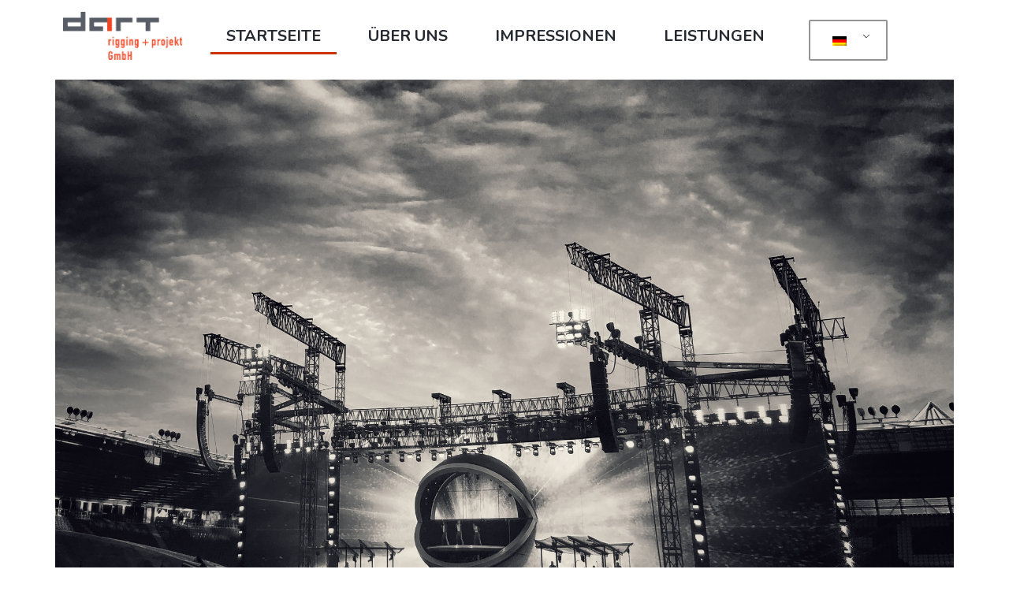

--- FILE ---
content_type: text/html; charset=UTF-8
request_url: https://dartnet.de/
body_size: 18774
content:
<!DOCTYPE html>
<html class="html" lang="de-DE">
<head>
	<meta charset="UTF-8">
	<link rel="profile" href="https://gmpg.org/xfn/11">

	<title>Dart Rigging + Projekt GmbH &#8211; eine der führenden Rigging- und Produktionsfirmen in Deutschland</title>
<meta name='robots' content='max-image-preview:large' />
<meta name="viewport" content="width=device-width, initial-scale=1"><link rel='dns-prefetch' href='//fonts.googleapis.com' />
<link rel="alternate" type="application/rss+xml" title="Dart Rigging + Projekt GmbH &raquo; Feed" href="https://dartnet.de/feed/" />
<link rel="alternate" type="application/rss+xml" title="Dart Rigging + Projekt GmbH &raquo; Kommentar-Feed" href="https://dartnet.de/comments/feed/" />
<link rel="alternate" title="oEmbed (JSON)" type="application/json+oembed" href="https://dartnet.de/wp-json/oembed/1.0/embed?url=https%3A%2F%2Fdartnet.de%2F" />
<link rel="alternate" title="oEmbed (XML)" type="text/xml+oembed" href="https://dartnet.de/wp-json/oembed/1.0/embed?url=https%3A%2F%2Fdartnet.de%2F&#038;format=xml" />
<style id='wp-img-auto-sizes-contain-inline-css'>
img:is([sizes=auto i],[sizes^="auto," i]){contain-intrinsic-size:3000px 1500px}
/*# sourceURL=wp-img-auto-sizes-contain-inline-css */
</style>
<style id='wp-emoji-styles-inline-css'>

	img.wp-smiley, img.emoji {
		display: inline !important;
		border: none !important;
		box-shadow: none !important;
		height: 1em !important;
		width: 1em !important;
		margin: 0 0.07em !important;
		vertical-align: -0.1em !important;
		background: none !important;
		padding: 0 !important;
	}
/*# sourceURL=wp-emoji-styles-inline-css */
</style>
<style id='classic-theme-styles-inline-css'>
/*! This file is auto-generated */
.wp-block-button__link{color:#fff;background-color:#32373c;border-radius:9999px;box-shadow:none;text-decoration:none;padding:calc(.667em + 2px) calc(1.333em + 2px);font-size:1.125em}.wp-block-file__button{background:#32373c;color:#fff;text-decoration:none}
/*# sourceURL=/wp-includes/css/classic-themes.min.css */
</style>
<link rel='stylesheet' id='trp-language-switcher-style-css' href='https://dartnet.de/wp-content/plugins/translatepress-multilingual/assets/css/trp-language-switcher.css?ver=2.7.3' media='all' />
<link rel='stylesheet' id='font-awesome-css' href='https://dartnet.de/wp-content/themes/oceanwp/assets/fonts/fontawesome/css/all.min.css?ver=6.4.2' media='all' />
<link rel='stylesheet' id='simple-line-icons-css' href='https://dartnet.de/wp-content/themes/oceanwp/assets/css/third/simple-line-icons.min.css?ver=2.4.0' media='all' />
<link rel='stylesheet' id='oceanwp-style-css' href='https://dartnet.de/wp-content/themes/oceanwp/assets/css/style.min.css?ver=3.5.3' media='all' />
<link rel='stylesheet' id='oceanwp-google-font-karla-css' href='//fonts.googleapis.com/css?family=Karla%3A100%2C200%2C300%2C400%2C500%2C600%2C700%2C800%2C900%2C100i%2C200i%2C300i%2C400i%2C500i%2C600i%2C700i%2C800i%2C900i&#038;subset=latin&#038;display=swap&#038;ver=6.9' media='all' />
<link rel='stylesheet' id='elementor-frontend-css' href='https://dartnet.de/wp-content/plugins/elementor/assets/css/frontend-lite.min.css?ver=3.18.3' media='all' />
<link rel='stylesheet' id='swiper-css' href='https://dartnet.de/wp-content/plugins/elementor/assets/lib/swiper/v8/css/swiper.min.css?ver=8.4.5' media='all' />
<link rel='stylesheet' id='elementor-post-5-css' href='https://dartnet.de/wp-content/uploads/elementor/css/post-5.css?ver=1706002921' media='all' />
<link rel='stylesheet' id='elementor-pro-css' href='https://dartnet.de/wp-content/plugins/elementor-pro/assets/css/frontend-lite.min.css?ver=3.18.3' media='all' />
<link rel='stylesheet' id='elementor-global-css' href='https://dartnet.de/wp-content/uploads/elementor/css/global.css?ver=1706003194' media='all' />
<link rel='stylesheet' id='elementor-post-8-css' href='https://dartnet.de/wp-content/uploads/elementor/css/post-8.css?ver=1711118143' media='all' />
<link rel='stylesheet' id='eael-general-css' href='https://dartnet.de/wp-content/plugins/essential-addons-for-elementor-lite/assets/front-end/css/view/general.min.css?ver=5.9.7' media='all' />
<link rel='stylesheet' id='google-fonts-1-css' href='https://fonts.googleapis.com/css?family=Roboto%3A100%2C100italic%2C200%2C200italic%2C300%2C300italic%2C400%2C400italic%2C500%2C500italic%2C600%2C600italic%2C700%2C700italic%2C800%2C800italic%2C900%2C900italic%7CRoboto+Slab%3A100%2C100italic%2C200%2C200italic%2C300%2C300italic%2C400%2C400italic%2C500%2C500italic%2C600%2C600italic%2C700%2C700italic%2C800%2C800italic%2C900%2C900italic%7CNunito%3A100%2C100italic%2C200%2C200italic%2C300%2C300italic%2C400%2C400italic%2C500%2C500italic%2C600%2C600italic%2C700%2C700italic%2C800%2C800italic%2C900%2C900italic%7CKarla%3A100%2C100italic%2C200%2C200italic%2C300%2C300italic%2C400%2C400italic%2C500%2C500italic%2C600%2C600italic%2C700%2C700italic%2C800%2C800italic%2C900%2C900italic%7CHind%3A100%2C100italic%2C200%2C200italic%2C300%2C300italic%2C400%2C400italic%2C500%2C500italic%2C600%2C600italic%2C700%2C700italic%2C800%2C800italic%2C900%2C900italic&#038;display=swap&#038;ver=6.9' media='all' />
<link rel="preconnect" href="https://fonts.gstatic.com/" crossorigin><script src="https://dartnet.de/wp-includes/js/jquery/jquery.min.js?ver=3.7.1" id="jquery-core-js"></script>
<script src="https://dartnet.de/wp-includes/js/jquery/jquery-migrate.min.js?ver=3.4.1" id="jquery-migrate-js"></script>
<link rel="https://api.w.org/" href="https://dartnet.de/wp-json/" /><link rel="alternate" title="JSON" type="application/json" href="https://dartnet.de/wp-json/wp/v2/pages/8" /><link rel="EditURI" type="application/rsd+xml" title="RSD" href="https://dartnet.de/xmlrpc.php?rsd" />
<meta name="generator" content="WordPress 6.9" />
<link rel="canonical" href="https://dartnet.de/" />
<link rel='shortlink' href='https://dartnet.de/' />
<link rel="alternate" hreflang="de-DE" href="https://dartnet.de/"/>
<link rel="alternate" hreflang="en-GB" href="https://dartnet.de/en/"/>
<link rel="alternate" hreflang="de" href="https://dartnet.de/"/>
<link rel="alternate" hreflang="en" href="https://dartnet.de/en/"/>
<meta name="generator" content="Elementor 3.18.3; features: e_dom_optimization, e_optimized_assets_loading, e_optimized_css_loading, e_font_icon_svg, additional_custom_breakpoints, block_editor_assets_optimize, e_image_loading_optimization; settings: css_print_method-external, google_font-enabled, font_display-swap">
<link rel="icon" href="https://dartnet.de/wp-content/uploads/2024/01/cropped-dart_logo-1-1-32x32.png" sizes="32x32" />
<link rel="icon" href="https://dartnet.de/wp-content/uploads/2024/01/cropped-dart_logo-1-1-192x192.png" sizes="192x192" />
<link rel="apple-touch-icon" href="https://dartnet.de/wp-content/uploads/2024/01/cropped-dart_logo-1-1-180x180.png" />
<meta name="msapplication-TileImage" content="https://dartnet.de/wp-content/uploads/2024/01/cropped-dart_logo-1-1-270x270.png" />
<!-- OceanWP CSS -->
<style type="text/css">
/* General CSS */a:hover,a.light:hover,.theme-heading .text::before,.theme-heading .text::after,#top-bar-content >a:hover,#top-bar-social li.oceanwp-email a:hover,#site-navigation-wrap .dropdown-menu >li >a:hover,#site-header.medium-header #medium-searchform button:hover,.oceanwp-mobile-menu-icon a:hover,.blog-entry.post .blog-entry-header .entry-title a:hover,.blog-entry.post .blog-entry-readmore a:hover,.blog-entry.thumbnail-entry .blog-entry-category a,ul.meta li a:hover,.dropcap,.single nav.post-navigation .nav-links .title,body .related-post-title a:hover,body #wp-calendar caption,body .contact-info-widget.default i,body .contact-info-widget.big-icons i,body .custom-links-widget .oceanwp-custom-links li a:hover,body .custom-links-widget .oceanwp-custom-links li a:hover:before,body .posts-thumbnails-widget li a:hover,body .social-widget li.oceanwp-email a:hover,.comment-author .comment-meta .comment-reply-link,#respond #cancel-comment-reply-link:hover,#footer-widgets .footer-box a:hover,#footer-bottom a:hover,#footer-bottom #footer-bottom-menu a:hover,.sidr a:hover,.sidr-class-dropdown-toggle:hover,.sidr-class-menu-item-has-children.active >a,.sidr-class-menu-item-has-children.active >a >.sidr-class-dropdown-toggle,input[type=checkbox]:checked:before{color:#cc3300}.single nav.post-navigation .nav-links .title .owp-icon use,.blog-entry.post .blog-entry-readmore a:hover .owp-icon use,body .contact-info-widget.default .owp-icon use,body .contact-info-widget.big-icons .owp-icon use{stroke:#cc3300}input[type="button"],input[type="reset"],input[type="submit"],button[type="submit"],.button,#site-navigation-wrap .dropdown-menu >li.btn >a >span,.thumbnail:hover i,.post-quote-content,.omw-modal .omw-close-modal,body .contact-info-widget.big-icons li:hover i,body div.wpforms-container-full .wpforms-form input[type=submit],body div.wpforms-container-full .wpforms-form button[type=submit],body div.wpforms-container-full .wpforms-form .wpforms-page-button{background-color:#cc3300}.thumbnail:hover .link-post-svg-icon{background-color:#cc3300}body .contact-info-widget.big-icons li:hover .owp-icon{background-color:#cc3300}.widget-title{border-color:#cc3300}blockquote{border-color:#cc3300}#searchform-dropdown{border-color:#cc3300}.dropdown-menu .sub-menu{border-color:#cc3300}.blog-entry.large-entry .blog-entry-readmore a:hover{border-color:#cc3300}.oceanwp-newsletter-form-wrap input[type="email"]:focus{border-color:#cc3300}.social-widget li.oceanwp-email a:hover{border-color:#cc3300}#respond #cancel-comment-reply-link:hover{border-color:#cc3300}body .contact-info-widget.big-icons li:hover i{border-color:#cc3300}#footer-widgets .oceanwp-newsletter-form-wrap input[type="email"]:focus{border-color:#cc3300}blockquote,.wp-block-quote{border-left-color:#cc3300}body .contact-info-widget.big-icons li:hover .owp-icon{border-color:#cc3300}input[type="button"]:hover,input[type="reset"]:hover,input[type="submit"]:hover,button[type="submit"]:hover,input[type="button"]:focus,input[type="reset"]:focus,input[type="submit"]:focus,button[type="submit"]:focus,.button:hover,.button:focus,#site-navigation-wrap .dropdown-menu >li.btn >a:hover >span,.post-quote-author,.omw-modal .omw-close-modal:hover,body div.wpforms-container-full .wpforms-form input[type=submit]:hover,body div.wpforms-container-full .wpforms-form button[type=submit]:hover,body div.wpforms-container-full .wpforms-form .wpforms-page-button:hover{background-color:#cc3300}table th,table td,hr,.content-area,body.content-left-sidebar #content-wrap .content-area,.content-left-sidebar .content-area,#top-bar-wrap,#site-header,#site-header.top-header #search-toggle,.dropdown-menu ul li,.centered-minimal-page-header,.blog-entry.post,.blog-entry.grid-entry .blog-entry-inner,.blog-entry.thumbnail-entry .blog-entry-bottom,.single-post .entry-title,.single .entry-share-wrap .entry-share,.single .entry-share,.single .entry-share ul li a,.single nav.post-navigation,.single nav.post-navigation .nav-links .nav-previous,#author-bio,#author-bio .author-bio-avatar,#author-bio .author-bio-social li a,#related-posts,#comments,.comment-body,#respond #cancel-comment-reply-link,#blog-entries .type-page,.page-numbers a,.page-numbers span:not(.elementor-screen-only),.page-links span,body #wp-calendar caption,body #wp-calendar th,body #wp-calendar tbody,body .contact-info-widget.default i,body .contact-info-widget.big-icons i,body .posts-thumbnails-widget li,body .tagcloud a{border-color:#ffffff}body .contact-info-widget.big-icons .owp-icon,body .contact-info-widget.default .owp-icon{border-color:#ffffff}a:hover{color:#cc3300}a:hover .owp-icon use{stroke:#cc3300}.page-header,.has-transparent-header .page-header{padding:0}/* Header CSS */#site-header{border-color:#ffffff}#site-header.has-header-media .overlay-header-media{background-color:rgba(0,0,0,0.5)}#site-logo #site-logo-inner a img,#site-header.center-header #site-navigation-wrap .middle-site-logo a img{max-width:120px}#site-navigation-wrap .dropdown-menu >li >a{padding:0 12px}#site-navigation-wrap .dropdown-menu >li >a,.oceanwp-mobile-menu-icon a,#searchform-header-replace-close{color:#080706}#site-navigation-wrap .dropdown-menu >li >a .owp-icon use,.oceanwp-mobile-menu-icon a .owp-icon use,#searchform-header-replace-close .owp-icon use{stroke:#080706}#site-navigation-wrap .dropdown-menu >li >a:hover,.oceanwp-mobile-menu-icon a:hover,#searchform-header-replace-close:hover{color:#cc3300}#site-navigation-wrap .dropdown-menu >li >a:hover .owp-icon use,.oceanwp-mobile-menu-icon a:hover .owp-icon use,#searchform-header-replace-close:hover .owp-icon use{stroke:#cc3300}#site-navigation-wrap .dropdown-menu >.current-menu-item >a,#site-navigation-wrap .dropdown-menu >.current-menu-ancestor >a,#site-navigation-wrap .dropdown-menu >.current-menu-item >a:hover,#site-navigation-wrap .dropdown-menu >.current-menu-ancestor >a:hover{color:#080706}.dropdown-menu .sub-menu,#searchform-dropdown,.current-shop-items-dropdown{border-color:#cc3300}/* Typography CSS */#site-navigation-wrap .dropdown-menu >li >a,#site-header.full_screen-header .fs-dropdown-menu >li >a,#site-header.top-header #site-navigation-wrap .dropdown-menu >li >a,#site-header.center-header #site-navigation-wrap .dropdown-menu >li >a,#site-header.medium-header #site-navigation-wrap .dropdown-menu >li >a,.oceanwp-mobile-menu-icon a{font-family:Karla;font-weight:600;font-size:20px;text-transform:uppercase}
</style><style id='global-styles-inline-css'>
:root{--wp--preset--aspect-ratio--square: 1;--wp--preset--aspect-ratio--4-3: 4/3;--wp--preset--aspect-ratio--3-4: 3/4;--wp--preset--aspect-ratio--3-2: 3/2;--wp--preset--aspect-ratio--2-3: 2/3;--wp--preset--aspect-ratio--16-9: 16/9;--wp--preset--aspect-ratio--9-16: 9/16;--wp--preset--color--black: #000000;--wp--preset--color--cyan-bluish-gray: #abb8c3;--wp--preset--color--white: #ffffff;--wp--preset--color--pale-pink: #f78da7;--wp--preset--color--vivid-red: #cf2e2e;--wp--preset--color--luminous-vivid-orange: #ff6900;--wp--preset--color--luminous-vivid-amber: #fcb900;--wp--preset--color--light-green-cyan: #7bdcb5;--wp--preset--color--vivid-green-cyan: #00d084;--wp--preset--color--pale-cyan-blue: #8ed1fc;--wp--preset--color--vivid-cyan-blue: #0693e3;--wp--preset--color--vivid-purple: #9b51e0;--wp--preset--gradient--vivid-cyan-blue-to-vivid-purple: linear-gradient(135deg,rgb(6,147,227) 0%,rgb(155,81,224) 100%);--wp--preset--gradient--light-green-cyan-to-vivid-green-cyan: linear-gradient(135deg,rgb(122,220,180) 0%,rgb(0,208,130) 100%);--wp--preset--gradient--luminous-vivid-amber-to-luminous-vivid-orange: linear-gradient(135deg,rgb(252,185,0) 0%,rgb(255,105,0) 100%);--wp--preset--gradient--luminous-vivid-orange-to-vivid-red: linear-gradient(135deg,rgb(255,105,0) 0%,rgb(207,46,46) 100%);--wp--preset--gradient--very-light-gray-to-cyan-bluish-gray: linear-gradient(135deg,rgb(238,238,238) 0%,rgb(169,184,195) 100%);--wp--preset--gradient--cool-to-warm-spectrum: linear-gradient(135deg,rgb(74,234,220) 0%,rgb(151,120,209) 20%,rgb(207,42,186) 40%,rgb(238,44,130) 60%,rgb(251,105,98) 80%,rgb(254,248,76) 100%);--wp--preset--gradient--blush-light-purple: linear-gradient(135deg,rgb(255,206,236) 0%,rgb(152,150,240) 100%);--wp--preset--gradient--blush-bordeaux: linear-gradient(135deg,rgb(254,205,165) 0%,rgb(254,45,45) 50%,rgb(107,0,62) 100%);--wp--preset--gradient--luminous-dusk: linear-gradient(135deg,rgb(255,203,112) 0%,rgb(199,81,192) 50%,rgb(65,88,208) 100%);--wp--preset--gradient--pale-ocean: linear-gradient(135deg,rgb(255,245,203) 0%,rgb(182,227,212) 50%,rgb(51,167,181) 100%);--wp--preset--gradient--electric-grass: linear-gradient(135deg,rgb(202,248,128) 0%,rgb(113,206,126) 100%);--wp--preset--gradient--midnight: linear-gradient(135deg,rgb(2,3,129) 0%,rgb(40,116,252) 100%);--wp--preset--font-size--small: 13px;--wp--preset--font-size--medium: 20px;--wp--preset--font-size--large: 36px;--wp--preset--font-size--x-large: 42px;--wp--preset--spacing--20: 0.44rem;--wp--preset--spacing--30: 0.67rem;--wp--preset--spacing--40: 1rem;--wp--preset--spacing--50: 1.5rem;--wp--preset--spacing--60: 2.25rem;--wp--preset--spacing--70: 3.38rem;--wp--preset--spacing--80: 5.06rem;--wp--preset--shadow--natural: 6px 6px 9px rgba(0, 0, 0, 0.2);--wp--preset--shadow--deep: 12px 12px 50px rgba(0, 0, 0, 0.4);--wp--preset--shadow--sharp: 6px 6px 0px rgba(0, 0, 0, 0.2);--wp--preset--shadow--outlined: 6px 6px 0px -3px rgb(255, 255, 255), 6px 6px rgb(0, 0, 0);--wp--preset--shadow--crisp: 6px 6px 0px rgb(0, 0, 0);}:where(.is-layout-flex){gap: 0.5em;}:where(.is-layout-grid){gap: 0.5em;}body .is-layout-flex{display: flex;}.is-layout-flex{flex-wrap: wrap;align-items: center;}.is-layout-flex > :is(*, div){margin: 0;}body .is-layout-grid{display: grid;}.is-layout-grid > :is(*, div){margin: 0;}:where(.wp-block-columns.is-layout-flex){gap: 2em;}:where(.wp-block-columns.is-layout-grid){gap: 2em;}:where(.wp-block-post-template.is-layout-flex){gap: 1.25em;}:where(.wp-block-post-template.is-layout-grid){gap: 1.25em;}.has-black-color{color: var(--wp--preset--color--black) !important;}.has-cyan-bluish-gray-color{color: var(--wp--preset--color--cyan-bluish-gray) !important;}.has-white-color{color: var(--wp--preset--color--white) !important;}.has-pale-pink-color{color: var(--wp--preset--color--pale-pink) !important;}.has-vivid-red-color{color: var(--wp--preset--color--vivid-red) !important;}.has-luminous-vivid-orange-color{color: var(--wp--preset--color--luminous-vivid-orange) !important;}.has-luminous-vivid-amber-color{color: var(--wp--preset--color--luminous-vivid-amber) !important;}.has-light-green-cyan-color{color: var(--wp--preset--color--light-green-cyan) !important;}.has-vivid-green-cyan-color{color: var(--wp--preset--color--vivid-green-cyan) !important;}.has-pale-cyan-blue-color{color: var(--wp--preset--color--pale-cyan-blue) !important;}.has-vivid-cyan-blue-color{color: var(--wp--preset--color--vivid-cyan-blue) !important;}.has-vivid-purple-color{color: var(--wp--preset--color--vivid-purple) !important;}.has-black-background-color{background-color: var(--wp--preset--color--black) !important;}.has-cyan-bluish-gray-background-color{background-color: var(--wp--preset--color--cyan-bluish-gray) !important;}.has-white-background-color{background-color: var(--wp--preset--color--white) !important;}.has-pale-pink-background-color{background-color: var(--wp--preset--color--pale-pink) !important;}.has-vivid-red-background-color{background-color: var(--wp--preset--color--vivid-red) !important;}.has-luminous-vivid-orange-background-color{background-color: var(--wp--preset--color--luminous-vivid-orange) !important;}.has-luminous-vivid-amber-background-color{background-color: var(--wp--preset--color--luminous-vivid-amber) !important;}.has-light-green-cyan-background-color{background-color: var(--wp--preset--color--light-green-cyan) !important;}.has-vivid-green-cyan-background-color{background-color: var(--wp--preset--color--vivid-green-cyan) !important;}.has-pale-cyan-blue-background-color{background-color: var(--wp--preset--color--pale-cyan-blue) !important;}.has-vivid-cyan-blue-background-color{background-color: var(--wp--preset--color--vivid-cyan-blue) !important;}.has-vivid-purple-background-color{background-color: var(--wp--preset--color--vivid-purple) !important;}.has-black-border-color{border-color: var(--wp--preset--color--black) !important;}.has-cyan-bluish-gray-border-color{border-color: var(--wp--preset--color--cyan-bluish-gray) !important;}.has-white-border-color{border-color: var(--wp--preset--color--white) !important;}.has-pale-pink-border-color{border-color: var(--wp--preset--color--pale-pink) !important;}.has-vivid-red-border-color{border-color: var(--wp--preset--color--vivid-red) !important;}.has-luminous-vivid-orange-border-color{border-color: var(--wp--preset--color--luminous-vivid-orange) !important;}.has-luminous-vivid-amber-border-color{border-color: var(--wp--preset--color--luminous-vivid-amber) !important;}.has-light-green-cyan-border-color{border-color: var(--wp--preset--color--light-green-cyan) !important;}.has-vivid-green-cyan-border-color{border-color: var(--wp--preset--color--vivid-green-cyan) !important;}.has-pale-cyan-blue-border-color{border-color: var(--wp--preset--color--pale-cyan-blue) !important;}.has-vivid-cyan-blue-border-color{border-color: var(--wp--preset--color--vivid-cyan-blue) !important;}.has-vivid-purple-border-color{border-color: var(--wp--preset--color--vivid-purple) !important;}.has-vivid-cyan-blue-to-vivid-purple-gradient-background{background: var(--wp--preset--gradient--vivid-cyan-blue-to-vivid-purple) !important;}.has-light-green-cyan-to-vivid-green-cyan-gradient-background{background: var(--wp--preset--gradient--light-green-cyan-to-vivid-green-cyan) !important;}.has-luminous-vivid-amber-to-luminous-vivid-orange-gradient-background{background: var(--wp--preset--gradient--luminous-vivid-amber-to-luminous-vivid-orange) !important;}.has-luminous-vivid-orange-to-vivid-red-gradient-background{background: var(--wp--preset--gradient--luminous-vivid-orange-to-vivid-red) !important;}.has-very-light-gray-to-cyan-bluish-gray-gradient-background{background: var(--wp--preset--gradient--very-light-gray-to-cyan-bluish-gray) !important;}.has-cool-to-warm-spectrum-gradient-background{background: var(--wp--preset--gradient--cool-to-warm-spectrum) !important;}.has-blush-light-purple-gradient-background{background: var(--wp--preset--gradient--blush-light-purple) !important;}.has-blush-bordeaux-gradient-background{background: var(--wp--preset--gradient--blush-bordeaux) !important;}.has-luminous-dusk-gradient-background{background: var(--wp--preset--gradient--luminous-dusk) !important;}.has-pale-ocean-gradient-background{background: var(--wp--preset--gradient--pale-ocean) !important;}.has-electric-grass-gradient-background{background: var(--wp--preset--gradient--electric-grass) !important;}.has-midnight-gradient-background{background: var(--wp--preset--gradient--midnight) !important;}.has-small-font-size{font-size: var(--wp--preset--font-size--small) !important;}.has-medium-font-size{font-size: var(--wp--preset--font-size--medium) !important;}.has-large-font-size{font-size: var(--wp--preset--font-size--large) !important;}.has-x-large-font-size{font-size: var(--wp--preset--font-size--x-large) !important;}
/*# sourceURL=global-styles-inline-css */
</style>
</head>

<body class="home wp-singular page-template-default page page-id-8 wp-embed-responsive wp-theme-oceanwp translatepress-de_DE oceanwp-theme dropdown-mobile no-header-border default-breakpoint content-full-screen page-header-disabled elementor-default elementor-kit-5 elementor-page elementor-page-8" itemscope="itemscope" itemtype="https://schema.org/WebPage">

	
	
	<div id="outer-wrap" class="site clr">

		<a class="skip-link screen-reader-text" href="#main">Zum Inhalt springen</a>

		
		<div id="wrap" class="clr">

			
			
<header id="site-header" class="custom-header clr" data-height="0" itemscope="itemscope" itemtype="https://schema.org/WPHeader" role="banner">

	
		

<div id="site-header-inner" class="clr">

	
</div>


<div id="mobile-dropdown" class="clr" >

	<nav class="clr" itemscope="itemscope" itemtype="https://schema.org/SiteNavigationElement">

		
	<div id="mobile-nav" class="navigation clr">

		<ul id="menu-footer-menue" class="menu"><li id="menu-item-724" class="menu-item menu-item-type-post_type menu-item-object-page menu-item-724"><a href="https://dartnet.de/impressum/">Impressum</a></li>
<li id="menu-item-725" class="menu-item menu-item-type-post_type menu-item-object-page menu-item-725"><a href="https://dartnet.de/datenschutz/">Datenschutz</a></li>
</ul>
	</div>


<div id="mobile-menu-search" class="clr">
	<form aria-label="Search this website" method="get" action="https://dartnet.de/" class="mobile-searchform">
		<input aria-label="Insert search query" value="" class="field" id="ocean-mobile-search-1" type="search" name="s" autocomplete="off" placeholder="Suche" />
		<button aria-label="Suche abschicken" type="submit" class="searchform-submit">
			<i class=" icon-magnifier" aria-hidden="true" role="img"></i>		</button>
					<input type="hidden" name="post_type" value="page">
					</form>
</div><!-- .mobile-menu-search -->

	</nav>

</div>


		
		
</header><!-- #site-header -->


			
			<main id="main" class="site-main clr"  role="main">

				
	
	<div id="content-wrap" class="container clr">

		
		<div id="primary" class="content-area clr">

			
			<div id="content" class="site-content clr">

				
				
<article class="single-page-article clr">

	
<div class="entry clr" itemprop="text">

	
			<div data-elementor-type="wp-page" data-elementor-id="8" class="elementor elementor-8" data-elementor-post-type="page">
									<header class="elementor-section elementor-top-section elementor-element elementor-element-6118d90f elementor-section-content-middle elementor-section-boxed elementor-section-height-default elementor-section-height-default" data-id="6118d90f" data-element_type="section">
							<div class="elementor-background-overlay"></div>
							<div class="elementor-container elementor-column-gap-default">
					<div class="elementor-column elementor-col-33 elementor-top-column elementor-element elementor-element-21d69f56" data-id="21d69f56" data-element_type="column">
			<div class="elementor-widget-wrap elementor-element-populated">
								<section class="elementor-section elementor-inner-section elementor-element elementor-element-76d37e6 elementor-section-content-middle elementor-section-boxed elementor-section-height-default elementor-section-height-default" data-id="76d37e6" data-element_type="section">
						<div class="elementor-container elementor-column-gap-no">
					<div class="elementor-column elementor-col-100 elementor-inner-column elementor-element elementor-element-658cfeb0" data-id="658cfeb0" data-element_type="column">
			<div class="elementor-widget-wrap elementor-element-populated">
								<div class="elementor-element elementor-element-431dbfb4 elementor-widget elementor-widget-image" data-id="431dbfb4" data-element_type="widget" data-widget_type="image.default">
				<div class="elementor-widget-container">
			<style>/*! elementor - v3.18.0 - 20-12-2023 */
.elementor-widget-image{text-align:center}.elementor-widget-image a{display:inline-block}.elementor-widget-image a img[src$=".svg"]{width:48px}.elementor-widget-image img{vertical-align:middle;display:inline-block}</style>													<a href="https://dartnet.de">
							<img fetchpriority="high" decoding="async" width="613" height="249" src="https://dartnet.de/wp-content/uploads/2024/01/dart_logo-1.png" class="attachment-large size-large wp-image-14" alt="" srcset="https://dartnet.de/wp-content/uploads/2024/01/dart_logo-1.png 613w, https://dartnet.de/wp-content/uploads/2024/01/dart_logo-1-300x122.png 300w" sizes="(max-width: 613px) 100vw, 613px" />								</a>
															</div>
				</div>
					</div>
		</div>
							</div>
		</section>
					</div>
		</div>
				<div class="elementor-column elementor-col-33 elementor-top-column elementor-element elementor-element-4dca7d51" data-id="4dca7d51" data-element_type="column">
			<div class="elementor-widget-wrap elementor-element-populated">
								<div class="elementor-element elementor-element-f8236e1 elementor-nav-menu__align-center elementor-nav-menu--stretch elementor-nav-menu__text-align-center elementor-nav-menu--dropdown-tablet elementor-nav-menu--toggle elementor-nav-menu--burger elementor-widget elementor-widget-nav-menu" data-id="f8236e1" data-element_type="widget" data-settings="{&quot;full_width&quot;:&quot;stretch&quot;,&quot;layout&quot;:&quot;horizontal&quot;,&quot;submenu_icon&quot;:{&quot;value&quot;:&quot;&lt;svg class=\&quot;e-font-icon-svg e-fas-caret-down\&quot; viewBox=\&quot;0 0 320 512\&quot; xmlns=\&quot;http:\/\/www.w3.org\/2000\/svg\&quot;&gt;&lt;path d=\&quot;M31.3 192h257.3c17.8 0 26.7 21.5 14.1 34.1L174.1 354.8c-7.8 7.8-20.5 7.8-28.3 0L17.2 226.1C4.6 213.5 13.5 192 31.3 192z\&quot;&gt;&lt;\/path&gt;&lt;\/svg&gt;&quot;,&quot;library&quot;:&quot;fa-solid&quot;},&quot;toggle&quot;:&quot;burger&quot;}" data-widget_type="nav-menu.default">
				<div class="elementor-widget-container">
			<link rel="stylesheet" href="https://dartnet.de/wp-content/plugins/elementor-pro/assets/css/widget-nav-menu.min.css">			<nav class="elementor-nav-menu--main elementor-nav-menu__container elementor-nav-menu--layout-horizontal e--pointer-underline e--animation-fade">
				<ul id="menu-1-f8236e1" class="elementor-nav-menu"><li class="menu-item menu-item-type-post_type menu-item-object-page menu-item-home current-menu-item page_item page-item-8 current_page_item menu-item-437"><a href="https://dartnet.de/" aria-current="page" class="elementor-item elementor-item-active">Startseite</a></li>
<li class="menu-item menu-item-type-custom menu-item-object-custom menu-item-19"><a href="#ueberuns" class="elementor-item elementor-item-anchor">Über uns</a></li>
<li class="menu-item menu-item-type-custom menu-item-object-custom menu-item-20"><a href="#impressionen" class="elementor-item elementor-item-anchor">Impressionen</a></li>
<li class="menu-item menu-item-type-custom menu-item-object-custom menu-item-21"><a href="#leistungen" class="elementor-item elementor-item-anchor">Leistungen</a></li>
</ul>			</nav>
					<div class="elementor-menu-toggle" role="button" tabindex="0" aria-label="Menu Toggle" aria-expanded="false">
			<svg aria-hidden="true" role="presentation" class="elementor-menu-toggle__icon--open e-font-icon-svg e-eicon-menu-bar" viewBox="0 0 1000 1000" xmlns="http://www.w3.org/2000/svg"><path d="M104 333H896C929 333 958 304 958 271S929 208 896 208H104C71 208 42 237 42 271S71 333 104 333ZM104 583H896C929 583 958 554 958 521S929 458 896 458H104C71 458 42 487 42 521S71 583 104 583ZM104 833H896C929 833 958 804 958 771S929 708 896 708H104C71 708 42 737 42 771S71 833 104 833Z"></path></svg><svg aria-hidden="true" role="presentation" class="elementor-menu-toggle__icon--close e-font-icon-svg e-eicon-close" viewBox="0 0 1000 1000" xmlns="http://www.w3.org/2000/svg"><path d="M742 167L500 408 258 167C246 154 233 150 217 150 196 150 179 158 167 167 154 179 150 196 150 212 150 229 154 242 171 254L408 500 167 742C138 771 138 800 167 829 196 858 225 858 254 829L496 587 738 829C750 842 767 846 783 846 800 846 817 842 829 829 842 817 846 804 846 783 846 767 842 750 829 737L588 500 833 258C863 229 863 200 833 171 804 137 775 137 742 167Z"></path></svg>			<span class="elementor-screen-only">Menü</span>
		</div>
					<nav class="elementor-nav-menu--dropdown elementor-nav-menu__container" aria-hidden="true">
				<ul id="menu-2-f8236e1" class="elementor-nav-menu"><li class="menu-item menu-item-type-post_type menu-item-object-page menu-item-home current-menu-item page_item page-item-8 current_page_item menu-item-437"><a href="https://dartnet.de/" aria-current="page" class="elementor-item elementor-item-active" tabindex="-1">Startseite</a></li>
<li class="menu-item menu-item-type-custom menu-item-object-custom menu-item-19"><a href="#ueberuns" class="elementor-item elementor-item-anchor" tabindex="-1">Über uns</a></li>
<li class="menu-item menu-item-type-custom menu-item-object-custom menu-item-20"><a href="#impressionen" class="elementor-item elementor-item-anchor" tabindex="-1">Impressionen</a></li>
<li class="menu-item menu-item-type-custom menu-item-object-custom menu-item-21"><a href="#leistungen" class="elementor-item elementor-item-anchor" tabindex="-1">Leistungen</a></li>
</ul>			</nav>
				</div>
				</div>
					</div>
		</div>
				<div class="elementor-column elementor-col-33 elementor-top-column elementor-element elementor-element-17946cb" data-id="17946cb" data-element_type="column">
			<div class="elementor-widget-wrap elementor-element-populated">
								<div class="elementor-element elementor-element-29c6521 elementor-widget elementor-widget-shortcode" data-id="29c6521" data-element_type="widget" data-widget_type="shortcode.default">
				<div class="elementor-widget-container">
					<div class="elementor-shortcode"><div class="trp_language_switcher_shortcode">
<div class="trp-language-switcher trp-language-switcher-container" data-no-translation >
    <div class="trp-ls-shortcode-current-language">
        <a href="#" class="trp-ls-shortcode-disabled-language trp-ls-disabled-language" title="German" onclick="event.preventDefault()">
			<img decoding="async" class="trp-flag-image" src="https://dartnet.de/wp-content/plugins/translatepress-multilingual/assets/images/flags/de_DE.png" width="18" height="12" alt="de_DE" title="German"> 		</a>
    </div>
    <div class="trp-ls-shortcode-language">
                <a href="#" class="trp-ls-shortcode-disabled-language trp-ls-disabled-language"  title="German" onclick="event.preventDefault()">
			<img decoding="async" class="trp-flag-image" src="https://dartnet.de/wp-content/plugins/translatepress-multilingual/assets/images/flags/de_DE.png" width="18" height="12" alt="de_DE" title="German"> 		</a>
                    <a href="https://dartnet.de/en/" title="English">
            <img decoding="async" class="trp-flag-image" src="https://dartnet.de/wp-content/plugins/translatepress-multilingual/assets/images/flags/en_GB.png" width="18" height="12" alt="en_GB" title="English">         </a>

        </div>
    <script type="application/javascript">
        // need to have the same with set from JS on both divs. Otherwise it can push stuff around in HTML
        var trp_ls_shortcodes = document.querySelectorAll('.trp_language_switcher_shortcode .trp-language-switcher');
        if ( trp_ls_shortcodes.length > 0) {
            // get the last language switcher added
            var trp_el = trp_ls_shortcodes[trp_ls_shortcodes.length - 1];

            var trp_shortcode_language_item = trp_el.querySelector( '.trp-ls-shortcode-language' )
            // set width
            var trp_ls_shortcode_width                                               = trp_shortcode_language_item.offsetWidth + 16;
            trp_shortcode_language_item.style.width                                  = trp_ls_shortcode_width + 'px';
            trp_el.querySelector( '.trp-ls-shortcode-current-language' ).style.width = trp_ls_shortcode_width + 'px';

            // We're putting this on display: none after we have its width.
            trp_shortcode_language_item.style.display = 'none';
        }
    </script>
</div>
</div></div>
				</div>
				</div>
					</div>
		</div>
							</div>
		</header>
		<div class="elementor-element elementor-element-ba87d52 e-flex e-con-boxed e-con e-parent" data-id="ba87d52" data-element_type="container" data-settings="{&quot;content_width&quot;:&quot;boxed&quot;}" data-core-v316-plus="true">
					<div class="e-con-inner">
		<div class="elementor-element elementor-element-eebf78c e-flex e-con-boxed e-con e-child" data-id="eebf78c" data-element_type="container" data-settings="{&quot;background_background&quot;:&quot;slideshow&quot;,&quot;background_slideshow_gallery&quot;:[{&quot;id&quot;:640,&quot;url&quot;:&quot;http:\/\/dartcloud.info\/wordpress\/wp-content\/uploads\/2024\/01\/TakeThat_UK2019_3Kopieren-1.jpeg&quot;},{&quot;id&quot;:648,&quot;url&quot;:&quot;http:\/\/dartcloud.info\/wordpress\/wp-content\/uploads\/2024\/01\/Gorillaz_London.jpeg&quot;},{&quot;id&quot;:639,&quot;url&quot;:&quot;http:\/\/dartcloud.info\/wordpress\/wp-content\/uploads\/2024\/01\/Rammstein_Berlin2019Kopieren.jpeg&quot;},{&quot;id&quot;:642,&quot;url&quot;:&quot;http:\/\/dartcloud.info\/wordpress\/wp-content\/uploads\/2024\/01\/TheCure_Lievin_FRKopieren-2.jpeg&quot;},{&quot;id&quot;:638,&quot;url&quot;:&quot;http:\/\/dartcloud.info\/wordpress\/wp-content\/uploads\/2024\/01\/NewOrder_O2Kopieren.jpg&quot;}],&quot;background_slideshow_slide_transition&quot;:&quot;slide_right&quot;,&quot;content_width&quot;:&quot;boxed&quot;,&quot;background_slideshow_loop&quot;:&quot;yes&quot;,&quot;background_slideshow_slide_duration&quot;:5000,&quot;background_slideshow_transition_duration&quot;:500}">
					<div class="e-con-inner">
					</div>
				</div>
					</div>
				</div>
				<section class="elementor-section elementor-top-section elementor-element elementor-element-59cb1568 envato-kit-141-top-0 elementor-section-boxed elementor-section-height-default elementor-section-height-default" data-id="59cb1568" data-element_type="section" id="ueberuns" data-settings="{&quot;background_background&quot;:&quot;classic&quot;}">
							<div class="elementor-background-overlay"></div>
							<div class="elementor-container elementor-column-gap-wider">
					<div class="elementor-column elementor-col-50 elementor-top-column elementor-element elementor-element-552374b" data-id="552374b" data-element_type="column">
			<div class="elementor-widget-wrap elementor-element-populated">
								<div class="elementor-element elementor-element-0144924 elementor-widget elementor-widget-heading" data-id="0144924" data-element_type="widget" data-widget_type="heading.default">
				<div class="elementor-widget-container">
			<style>/*! elementor - v3.18.0 - 20-12-2023 */
.elementor-heading-title{padding:0;margin:0;line-height:1}.elementor-widget-heading .elementor-heading-title[class*=elementor-size-]>a{color:inherit;font-size:inherit;line-height:inherit}.elementor-widget-heading .elementor-heading-title.elementor-size-small{font-size:15px}.elementor-widget-heading .elementor-heading-title.elementor-size-medium{font-size:19px}.elementor-widget-heading .elementor-heading-title.elementor-size-large{font-size:29px}.elementor-widget-heading .elementor-heading-title.elementor-size-xl{font-size:39px}.elementor-widget-heading .elementor-heading-title.elementor-size-xxl{font-size:59px}</style><h5 class="elementor-heading-title elementor-size-default">Dart</h5>		</div>
				</div>
				<div class="elementor-element elementor-element-4f86f7f elementor-widget elementor-widget-heading" data-id="4f86f7f" data-element_type="widget" data-widget_type="heading.default">
				<div class="elementor-widget-container">
			<h2 class="elementor-heading-title elementor-size-default">Über uns</h2>		</div>
				</div>
				<div class="elementor-element elementor-element-ab759f4 elementor-widget-divider--view-line elementor-widget elementor-widget-divider" data-id="ab759f4" data-element_type="widget" data-widget_type="divider.default">
				<div class="elementor-widget-container">
			<style>/*! elementor - v3.18.0 - 20-12-2023 */
.elementor-widget-divider{--divider-border-style:none;--divider-border-width:1px;--divider-color:#0c0d0e;--divider-icon-size:20px;--divider-element-spacing:10px;--divider-pattern-height:24px;--divider-pattern-size:20px;--divider-pattern-url:none;--divider-pattern-repeat:repeat-x}.elementor-widget-divider .elementor-divider{display:flex}.elementor-widget-divider .elementor-divider__text{font-size:15px;line-height:1;max-width:95%}.elementor-widget-divider .elementor-divider__element{margin:0 var(--divider-element-spacing);flex-shrink:0}.elementor-widget-divider .elementor-icon{font-size:var(--divider-icon-size)}.elementor-widget-divider .elementor-divider-separator{display:flex;margin:0;direction:ltr}.elementor-widget-divider--view-line_icon .elementor-divider-separator,.elementor-widget-divider--view-line_text .elementor-divider-separator{align-items:center}.elementor-widget-divider--view-line_icon .elementor-divider-separator:after,.elementor-widget-divider--view-line_icon .elementor-divider-separator:before,.elementor-widget-divider--view-line_text .elementor-divider-separator:after,.elementor-widget-divider--view-line_text .elementor-divider-separator:before{display:block;content:"";border-bottom:0;flex-grow:1;border-top:var(--divider-border-width) var(--divider-border-style) var(--divider-color)}.elementor-widget-divider--element-align-left .elementor-divider .elementor-divider-separator>.elementor-divider__svg:first-of-type{flex-grow:0;flex-shrink:100}.elementor-widget-divider--element-align-left .elementor-divider-separator:before{content:none}.elementor-widget-divider--element-align-left .elementor-divider__element{margin-left:0}.elementor-widget-divider--element-align-right .elementor-divider .elementor-divider-separator>.elementor-divider__svg:last-of-type{flex-grow:0;flex-shrink:100}.elementor-widget-divider--element-align-right .elementor-divider-separator:after{content:none}.elementor-widget-divider--element-align-right .elementor-divider__element{margin-right:0}.elementor-widget-divider:not(.elementor-widget-divider--view-line_text):not(.elementor-widget-divider--view-line_icon) .elementor-divider-separator{border-top:var(--divider-border-width) var(--divider-border-style) var(--divider-color)}.elementor-widget-divider--separator-type-pattern{--divider-border-style:none}.elementor-widget-divider--separator-type-pattern.elementor-widget-divider--view-line .elementor-divider-separator,.elementor-widget-divider--separator-type-pattern:not(.elementor-widget-divider--view-line) .elementor-divider-separator:after,.elementor-widget-divider--separator-type-pattern:not(.elementor-widget-divider--view-line) .elementor-divider-separator:before,.elementor-widget-divider--separator-type-pattern:not([class*=elementor-widget-divider--view]) .elementor-divider-separator{width:100%;min-height:var(--divider-pattern-height);-webkit-mask-size:var(--divider-pattern-size) 100%;mask-size:var(--divider-pattern-size) 100%;-webkit-mask-repeat:var(--divider-pattern-repeat);mask-repeat:var(--divider-pattern-repeat);background-color:var(--divider-color);-webkit-mask-image:var(--divider-pattern-url);mask-image:var(--divider-pattern-url)}.elementor-widget-divider--no-spacing{--divider-pattern-size:auto}.elementor-widget-divider--bg-round{--divider-pattern-repeat:round}.rtl .elementor-widget-divider .elementor-divider__text{direction:rtl}.e-con-inner>.elementor-widget-divider,.e-con>.elementor-widget-divider{width:var(--container-widget-width,100%);--flex-grow:var(--container-widget-flex-grow)}</style>		<div class="elementor-divider">
			<span class="elementor-divider-separator">
						</span>
		</div>
				</div>
				</div>
				<div class="elementor-element elementor-element-30f71af elementor-widget elementor-widget-text-editor" data-id="30f71af" data-element_type="widget" data-widget_type="text-editor.default">
				<div class="elementor-widget-container">
			<style>/*! elementor - v3.18.0 - 20-12-2023 */
.elementor-widget-text-editor.elementor-drop-cap-view-stacked .elementor-drop-cap{background-color:#69727d;color:#fff}.elementor-widget-text-editor.elementor-drop-cap-view-framed .elementor-drop-cap{color:#69727d;border:3px solid;background-color:transparent}.elementor-widget-text-editor:not(.elementor-drop-cap-view-default) .elementor-drop-cap{margin-top:8px}.elementor-widget-text-editor:not(.elementor-drop-cap-view-default) .elementor-drop-cap-letter{width:1em;height:1em}.elementor-widget-text-editor .elementor-drop-cap{float:left;text-align:center;line-height:1;font-size:50px}.elementor-widget-text-editor .elementor-drop-cap-letter{display:inline-block}</style>				<p style="text-align: justify;"><span style="font-family: verdana, geneva, sans-serif; font-size: 10pt;">Die <strong>dart</strong> rigging+projekt GmbH ist eine der führenden Rigging- und Produktionsfirmen in Deutschland. Neben Riggingaufträgen übernimmt die <strong>dart</strong> rigging+projekt die Planung, technische Leitung und Betreuung von Veranstaltungen aller Art. Das nationale und internationale Tourneegeschäft sowie Sicherheitskonzepte für Veranstaltungen sind wichtige Kernbereiche.</span></p><p style="text-align: justify;"><span style="font-family: verdana, geneva, sans-serif; font-size: 10pt;">International erfolgreiche Künstler wie Peter Gabriel, Joe Cocker, Genesis, Kylie, Pink, Rammstein, Sting, Take That und Robbie Williams werden oder wurden auf ihren Tourneen vom Team der <strong>dart</strong> rigging+projekt betreut. In Deutschland vertrauen Künstler wie Peter Maffay und Westernhagen bei ihren Tourneen auf unsere Kompetenz.</span></p><p style="text-align: justify;"><span style="font-family: verdana, geneva, sans-serif; font-size: 10pt;">Die langjährige Erfahrung und das technische Know-how ermöglichen es uns, auch für anspruchsvolle Rigging- und Projekt-Herausforderungen die passenden Lösungen zu finden. Lastmessung ist dabei ein weiterer Service, den wir anbieten. Verwendet wird ein System mit 48 drahtlosen Lastzellen.</span></p><p style="text-align: justify;"><span style="font-family: verdana, geneva, sans-serif; font-size: 10pt;">Das Team besteht aus erfahrenen Ingenieuren, Technikern und Fachkräften. Alle technischen Mitarbeiter sind Fachkräfte für Veranstaltungsrigging oder Meister für Veranstaltungstechnik. Der Firmensitz befindet sich in <strong>Dortmund</strong> mit Niederlassungen in <strong>Berlin</strong> und <strong>Hannover</strong>.</span></p>						</div>
				</div>
					</div>
		</div>
				<div class="elementor-column elementor-col-50 elementor-top-column elementor-element elementor-element-36154163" data-id="36154163" data-element_type="column">
			<div class="elementor-widget-wrap elementor-element-populated">
								<div class="elementor-element elementor-element-7c96e5d elementor-widget elementor-widget-spacer" data-id="7c96e5d" data-element_type="widget" data-widget_type="spacer.default">
				<div class="elementor-widget-container">
			<style>/*! elementor - v3.18.0 - 20-12-2023 */
.elementor-column .elementor-spacer-inner{height:var(--spacer-size)}.e-con{--container-widget-width:100%}.e-con-inner>.elementor-widget-spacer,.e-con>.elementor-widget-spacer{width:var(--container-widget-width,var(--spacer-size));--align-self:var(--container-widget-align-self,initial);--flex-shrink:0}.e-con-inner>.elementor-widget-spacer>.elementor-widget-container,.e-con>.elementor-widget-spacer>.elementor-widget-container{height:100%;width:100%}.e-con-inner>.elementor-widget-spacer>.elementor-widget-container>.elementor-spacer,.e-con>.elementor-widget-spacer>.elementor-widget-container>.elementor-spacer{height:100%}.e-con-inner>.elementor-widget-spacer>.elementor-widget-container>.elementor-spacer>.elementor-spacer-inner,.e-con>.elementor-widget-spacer>.elementor-widget-container>.elementor-spacer>.elementor-spacer-inner{height:var(--container-widget-height,var(--spacer-size))}.e-con-inner>.elementor-widget-spacer.elementor-widget-empty,.e-con>.elementor-widget-spacer.elementor-widget-empty{position:relative;min-height:22px;min-width:22px}.e-con-inner>.elementor-widget-spacer.elementor-widget-empty .elementor-widget-empty-icon,.e-con>.elementor-widget-spacer.elementor-widget-empty .elementor-widget-empty-icon{position:absolute;top:0;bottom:0;left:0;right:0;margin:auto;padding:0;width:22px;height:22px}</style>		<div class="elementor-spacer">
			<div class="elementor-spacer-inner"></div>
		</div>
				</div>
				</div>
				<div class="elementor-element elementor-element-b95bc50 elementor-widget elementor-widget-image" data-id="b95bc50" data-element_type="widget" data-widget_type="image.default">
				<div class="elementor-widget-container">
															<img loading="lazy" decoding="async" width="117" height="150" src="https://dartnet.de/wp-content/uploads/2024/01/clause-117x150.jpg" class="attachment-thumbnail size-thumbnail wp-image-86" alt="" />															</div>
				</div>
				<div class="elementor-element elementor-element-2e9b1ee elementor-widget elementor-widget-heading" data-id="2e9b1ee" data-element_type="widget" data-widget_type="heading.default">
				<div class="elementor-widget-container">
			<h2 class="elementor-heading-title elementor-size-default">Klaus Hoffmann</h2>		</div>
				</div>
				<div class="elementor-element elementor-element-cc54a0f elementor-widget elementor-widget-heading" data-id="cc54a0f" data-element_type="widget" data-widget_type="heading.default">
				<div class="elementor-widget-container">
			<h2 class="elementor-heading-title elementor-size-default">Geschäftsführer</h2>		</div>
				</div>
				<div class="elementor-element elementor-element-4b4bd179 elementor-widget elementor-widget-image" data-id="4b4bd179" data-element_type="widget" data-widget_type="image.default">
				<div class="elementor-widget-container">
															<img loading="lazy" decoding="async" width="118" height="150" src="https://dartnet.de/wp-content/uploads/2024/01/martin2-118x150.jpg" class="attachment-thumbnail size-thumbnail wp-image-87" alt="" />															</div>
				</div>
				<div class="elementor-element elementor-element-13f8ae7 elementor-widget elementor-widget-heading" data-id="13f8ae7" data-element_type="widget" data-widget_type="heading.default">
				<div class="elementor-widget-container">
			<h2 class="elementor-heading-title elementor-size-default">Martin Gehring</h2>		</div>
				</div>
				<div class="elementor-element elementor-element-23d4ac5 elementor-widget elementor-widget-heading" data-id="23d4ac5" data-element_type="widget" data-widget_type="heading.default">
				<div class="elementor-widget-container">
			<h2 class="elementor-heading-title elementor-size-default">Geschäftsführer</h2>		</div>
				</div>
					</div>
		</div>
							</div>
		</section>
				<section class="elementor-section elementor-top-section elementor-element elementor-element-a2f13be elementor-section-boxed elementor-section-height-default elementor-section-height-default" data-id="a2f13be" data-element_type="section" data-settings="{&quot;background_background&quot;:&quot;classic&quot;}">
						<div class="elementor-container elementor-column-gap-default">
					<div class="elementor-column elementor-col-100 elementor-top-column elementor-element elementor-element-4aebbd2" data-id="4aebbd2" data-element_type="column">
			<div class="elementor-widget-wrap elementor-element-populated">
								<section class="elementor-section elementor-inner-section elementor-element elementor-element-49e24480 elementor-section-boxed elementor-section-height-default elementor-section-height-default" data-id="49e24480" data-element_type="section" id="impressionen">
						<div class="elementor-container elementor-column-gap-default">
					<div class="elementor-column elementor-col-100 elementor-inner-column elementor-element elementor-element-c5ed703" data-id="c5ed703" data-element_type="column" data-settings="{&quot;background_background&quot;:&quot;classic&quot;}">
			<div class="elementor-widget-wrap elementor-element-populated">
								<div class="elementor-element elementor-element-d32f3ae elementor-widget elementor-widget-heading" data-id="d32f3ae" data-element_type="widget" data-widget_type="heading.default">
				<div class="elementor-widget-container">
			<h5 class="elementor-heading-title elementor-size-default">Galerie</h5>		</div>
				</div>
				<div class="elementor-element elementor-element-8afbea1 elementor-widget elementor-widget-heading" data-id="8afbea1" data-element_type="widget" data-widget_type="heading.default">
				<div class="elementor-widget-container">
			<h2 class="elementor-heading-title elementor-size-default">Impressionen</h2>		</div>
				</div>
				<div class="elementor-element elementor-element-c88e4be elementor-widget-divider--view-line elementor-widget elementor-widget-divider" data-id="c88e4be" data-element_type="widget" data-widget_type="divider.default">
				<div class="elementor-widget-container">
					<div class="elementor-divider">
			<span class="elementor-divider-separator">
						</span>
		</div>
				</div>
				</div>
				<div class="elementor-element elementor-element-0981b0b gallery-spacing-custom elementor-widget elementor-widget-image-gallery" data-id="0981b0b" data-element_type="widget" data-widget_type="image-gallery.default">
				<div class="elementor-widget-container">
			<style>/*! elementor - v3.18.0 - 20-12-2023 */
.elementor-image-gallery .gallery-item{display:inline-block;text-align:center;vertical-align:top;width:100%;max-width:100%;margin:0 auto}.elementor-image-gallery .gallery-item img{margin:0 auto}.elementor-image-gallery .gallery-item .gallery-caption{margin:0}.elementor-image-gallery figure img{display:block}.elementor-image-gallery figure figcaption{width:100%}.gallery-spacing-custom .elementor-image-gallery .gallery-icon{padding:0}@media (min-width:768px){.elementor-image-gallery .gallery-columns-2 .gallery-item{max-width:50%}.elementor-image-gallery .gallery-columns-3 .gallery-item{max-width:33.33%}.elementor-image-gallery .gallery-columns-4 .gallery-item{max-width:25%}.elementor-image-gallery .gallery-columns-5 .gallery-item{max-width:20%}.elementor-image-gallery .gallery-columns-6 .gallery-item{max-width:16.666%}.elementor-image-gallery .gallery-columns-7 .gallery-item{max-width:14.28%}.elementor-image-gallery .gallery-columns-8 .gallery-item{max-width:12.5%}.elementor-image-gallery .gallery-columns-9 .gallery-item{max-width:11.11%}.elementor-image-gallery .gallery-columns-10 .gallery-item{max-width:10%}}@media (min-width:480px) and (max-width:767px){.elementor-image-gallery .gallery.gallery-columns-2 .gallery-item,.elementor-image-gallery .gallery.gallery-columns-3 .gallery-item,.elementor-image-gallery .gallery.gallery-columns-4 .gallery-item,.elementor-image-gallery .gallery.gallery-columns-5 .gallery-item,.elementor-image-gallery .gallery.gallery-columns-6 .gallery-item,.elementor-image-gallery .gallery.gallery-columns-7 .gallery-item,.elementor-image-gallery .gallery.gallery-columns-8 .gallery-item,.elementor-image-gallery .gallery.gallery-columns-9 .gallery-item,.elementor-image-gallery .gallery.gallery-columns-10 .gallery-item{max-width:50%}}@media (max-width:479px){.elementor-image-gallery .gallery.gallery-columns-2 .gallery-item,.elementor-image-gallery .gallery.gallery-columns-3 .gallery-item,.elementor-image-gallery .gallery.gallery-columns-4 .gallery-item,.elementor-image-gallery .gallery.gallery-columns-5 .gallery-item,.elementor-image-gallery .gallery.gallery-columns-6 .gallery-item,.elementor-image-gallery .gallery.gallery-columns-7 .gallery-item,.elementor-image-gallery .gallery.gallery-columns-8 .gallery-item,.elementor-image-gallery .gallery.gallery-columns-9 .gallery-item,.elementor-image-gallery .gallery.gallery-columns-10 .gallery-item{max-width:100%}}</style>		<div class="elementor-image-gallery">
			<div id='gallery-1' class='gallery galleryid-8 gallery-columns-2 gallery-size-ocean-thumb-ml'><figure class='gallery-item'>
			<div class='gallery-icon portrait'>
				<a data-elementor-open-lightbox="yes" data-elementor-lightbox-slideshow="0981b0b" data-elementor-lightbox-title="TheCure_Paris" data-e-action-hash="#elementor-action%3Aaction%3Dlightbox%26settings%3DeyJpZCI6MTE2LCJ1cmwiOiJodHRwczpcL1wvZGFydG5ldC5kZVwvd3AtY29udGVudFwvdXBsb2Fkc1wvMjAyNFwvMDFcL1RoZUN1cmVfUGFyaXMtc2NhbGVkLmpwZyIsInNsaWRlc2hvdyI6IjA5ODFiMGIifQ%3D%3D" href='https://dartnet.de/wp-content/uploads/2024/01/TheCure_Paris-scaled.jpg'><img loading="lazy" decoding="async" width="800" height="450" src="https://dartnet.de/wp-content/uploads/2024/01/TheCure_Paris-800x450.jpg" class="attachment-ocean-thumb-ml size-ocean-thumb-ml" alt="" /></a>
			</div></figure><figure class='gallery-item'>
			<div class='gallery-icon portrait'>
				<a data-elementor-open-lightbox="yes" data-elementor-lightbox-slideshow="0981b0b" data-elementor-lightbox-title="GaryBarlow_Manchester2021" data-e-action-hash="#elementor-action%3Aaction%3Dlightbox%26settings%3DeyJpZCI6MTE1LCJ1cmwiOiJodHRwczpcL1wvZGFydG5ldC5kZVwvd3AtY29udGVudFwvdXBsb2Fkc1wvMjAyNFwvMDFcL0dhcnlCYXJsb3dfTWFuY2hlc3RlcjIwMjEtc2NhbGVkLmpwZWciLCJzbGlkZXNob3ciOiIwOTgxYjBiIn0%3D" href='https://dartnet.de/wp-content/uploads/2024/01/GaryBarlow_Manchester2021-scaled.jpeg'><img loading="lazy" decoding="async" width="800" height="450" src="https://dartnet.de/wp-content/uploads/2024/01/GaryBarlow_Manchester2021-800x450.jpeg" class="attachment-ocean-thumb-ml size-ocean-thumb-ml" alt="" /></a>
			</div></figure><figure class='gallery-item'>
			<div class='gallery-icon landscape'>
				<a data-elementor-open-lightbox="yes" data-elementor-lightbox-slideshow="0981b0b" data-elementor-lightbox-title="IMG_4291" data-e-action-hash="#elementor-action%3Aaction%3Dlightbox%26settings%3DeyJpZCI6MTE0LCJ1cmwiOiJodHRwczpcL1wvZGFydG5ldC5kZVwvd3AtY29udGVudFwvdXBsb2Fkc1wvMjAyNFwvMDFcL0lNR180MjkxLXNjYWxlZC5qcGVnIiwic2xpZGVzaG93IjoiMDk4MWIwYiJ9" href='https://dartnet.de/wp-content/uploads/2024/01/IMG_4291-scaled.jpeg'><img loading="lazy" decoding="async" width="800" height="450" src="https://dartnet.de/wp-content/uploads/2024/01/IMG_4291-800x450.jpeg" class="attachment-ocean-thumb-ml size-ocean-thumb-ml" alt="" /></a>
			</div></figure><figure class='gallery-item'>
			<div class='gallery-icon landscape'>
				<a data-elementor-open-lightbox="yes" data-elementor-lightbox-slideshow="0981b0b" data-elementor-lightbox-title="Metallica_Koln2017Kopieren" data-e-action-hash="#elementor-action%3Aaction%3Dlightbox%26settings%3DeyJpZCI6MTEzLCJ1cmwiOiJodHRwczpcL1wvZGFydG5ldC5kZVwvd3AtY29udGVudFwvdXBsb2Fkc1wvMjAyNFwvMDFcL01ldGFsbGljYV9Lb2xuMjAxN0tvcGllcmVuLXNjYWxlZC5qcGciLCJzbGlkZXNob3ciOiIwOTgxYjBiIn0%3D" href='https://dartnet.de/wp-content/uploads/2024/01/Metallica_Koln2017Kopieren-scaled.jpg'><img loading="lazy" decoding="async" width="800" height="450" src="https://dartnet.de/wp-content/uploads/2024/01/Metallica_Koln2017Kopieren-800x450.jpg" class="attachment-ocean-thumb-ml size-ocean-thumb-ml" alt="" /></a>
			</div></figure><figure class='gallery-item'>
			<div class='gallery-icon portrait'>
				<a data-elementor-open-lightbox="yes" data-elementor-lightbox-slideshow="0981b0b" data-elementor-lightbox-title="ELO_USA2018_2Kopieren" data-e-action-hash="#elementor-action%3Aaction%3Dlightbox%26settings%3DeyJpZCI6MTEyLCJ1cmwiOiJodHRwczpcL1wvZGFydG5ldC5kZVwvd3AtY29udGVudFwvdXBsb2Fkc1wvMjAyNFwvMDFcL0VMT19VU0EyMDE4XzJLb3BpZXJlbi1zY2FsZWQuanBnIiwic2xpZGVzaG93IjoiMDk4MWIwYiJ9" href='https://dartnet.de/wp-content/uploads/2024/01/ELO_USA2018_2Kopieren-scaled.jpg'><img loading="lazy" decoding="async" width="800" height="450" src="https://dartnet.de/wp-content/uploads/2024/01/ELO_USA2018_2Kopieren-800x450.jpg" class="attachment-ocean-thumb-ml size-ocean-thumb-ml" alt="" /></a>
			</div></figure><figure class='gallery-item'>
			<div class='gallery-icon landscape'>
				<a data-elementor-open-lightbox="yes" data-elementor-lightbox-slideshow="0981b0b" data-elementor-lightbox-title="TakeThat_UK2019_3Kopieren" data-e-action-hash="#elementor-action%3Aaction%3Dlightbox%26settings%3DeyJpZCI6MTExLCJ1cmwiOiJodHRwczpcL1wvZGFydG5ldC5kZVwvd3AtY29udGVudFwvdXBsb2Fkc1wvMjAyNFwvMDFcL1Rha2VUaGF0X1VLMjAxOV8zS29waWVyZW4tc2NhbGVkLmpwZWciLCJzbGlkZXNob3ciOiIwOTgxYjBiIn0%3D" href='https://dartnet.de/wp-content/uploads/2024/01/TakeThat_UK2019_3Kopieren-scaled.jpeg'><img loading="lazy" decoding="async" width="800" height="450" src="https://dartnet.de/wp-content/uploads/2024/01/TakeThat_UK2019_3Kopieren-800x450.jpeg" class="attachment-ocean-thumb-ml size-ocean-thumb-ml" alt="" /></a>
			</div></figure><figure class='gallery-item'>
			<div class='gallery-icon landscape'>
				<a data-elementor-open-lightbox="yes" data-elementor-lightbox-slideshow="0981b0b" data-elementor-lightbox-title="Rammstein_Berlin" data-e-action-hash="#elementor-action%3Aaction%3Dlightbox%26settings%3DeyJpZCI6MTEwLCJ1cmwiOiJodHRwczpcL1wvZGFydG5ldC5kZVwvd3AtY29udGVudFwvdXBsb2Fkc1wvMjAyNFwvMDFcL1JhbW1zdGVpbl9CZXJsaW4tMS1zY2FsZWQuanBlZyIsInNsaWRlc2hvdyI6IjA5ODFiMGIifQ%3D%3D" href='https://dartnet.de/wp-content/uploads/2024/01/Rammstein_Berlin-1-scaled.jpeg'><img loading="lazy" decoding="async" width="800" height="450" src="https://dartnet.de/wp-content/uploads/2024/01/Rammstein_Berlin-1-800x450.jpeg" class="attachment-ocean-thumb-ml size-ocean-thumb-ml" alt="" /></a>
			</div></figure><figure class='gallery-item'>
			<div class='gallery-icon portrait'>
				<a data-elementor-open-lightbox="yes" data-elementor-lightbox-slideshow="0981b0b" data-elementor-lightbox-title="Stormzy_Leeds" data-e-action-hash="#elementor-action%3Aaction%3Dlightbox%26settings%3DeyJpZCI6MTA5LCJ1cmwiOiJodHRwczpcL1wvZGFydG5ldC5kZVwvd3AtY29udGVudFwvdXBsb2Fkc1wvMjAyNFwvMDFcL1N0b3JtenlfTGVlZHMtc2NhbGVkLmpwZWciLCJzbGlkZXNob3ciOiIwOTgxYjBiIn0%3D" href='https://dartnet.de/wp-content/uploads/2024/01/Stormzy_Leeds-scaled.jpeg'><img loading="lazy" decoding="async" width="800" height="450" src="https://dartnet.de/wp-content/uploads/2024/01/Stormzy_Leeds-800x450.jpeg" class="attachment-ocean-thumb-ml size-ocean-thumb-ml" alt="" /></a>
			</div></figure><figure class='gallery-item'>
			<div class='gallery-icon landscape'>
				<a data-elementor-open-lightbox="yes" data-elementor-lightbox-slideshow="0981b0b" data-elementor-lightbox-title="TheProdigy_London2" data-e-action-hash="#elementor-action%3Aaction%3Dlightbox%26settings%3DeyJpZCI6MTA4LCJ1cmwiOiJodHRwczpcL1wvZGFydG5ldC5kZVwvd3AtY29udGVudFwvdXBsb2Fkc1wvMjAyNFwvMDFcL1RoZVByb2RpZ3lfTG9uZG9uMi1zY2FsZWQuanBlZyIsInNsaWRlc2hvdyI6IjA5ODFiMGIifQ%3D%3D" href='https://dartnet.de/wp-content/uploads/2024/01/TheProdigy_London2-scaled.jpeg'><img loading="lazy" decoding="async" width="800" height="450" src="https://dartnet.de/wp-content/uploads/2024/01/TheProdigy_London2-800x450.jpeg" class="attachment-ocean-thumb-ml size-ocean-thumb-ml" alt="" /></a>
			</div></figure><figure class='gallery-item'>
			<div class='gallery-icon portrait'>
				<a data-elementor-open-lightbox="yes" data-elementor-lightbox-slideshow="0981b0b" data-elementor-lightbox-title="IMG_4014" data-e-action-hash="#elementor-action%3Aaction%3Dlightbox%26settings%3DeyJpZCI6MTA3LCJ1cmwiOiJodHRwczpcL1wvZGFydG5ldC5kZVwvd3AtY29udGVudFwvdXBsb2Fkc1wvMjAyNFwvMDFcL0lNR180MDE0LXNjYWxlZC5qcGVnIiwic2xpZGVzaG93IjoiMDk4MWIwYiJ9" href='https://dartnet.de/wp-content/uploads/2024/01/IMG_4014-scaled.jpeg'><img loading="lazy" decoding="async" width="800" height="450" src="https://dartnet.de/wp-content/uploads/2024/01/IMG_4014-800x450.jpeg" class="attachment-ocean-thumb-ml size-ocean-thumb-ml" alt="" /></a>
			</div></figure><figure class='gallery-item'>
			<div class='gallery-icon landscape'>
				<a data-elementor-open-lightbox="yes" data-elementor-lightbox-slideshow="0981b0b" data-elementor-lightbox-title="AHA_FFM" data-e-action-hash="#elementor-action%3Aaction%3Dlightbox%26settings%3DeyJpZCI6MTA2LCJ1cmwiOiJodHRwczpcL1wvZGFydG5ldC5kZVwvd3AtY29udGVudFwvdXBsb2Fkc1wvMjAyNFwvMDFcL0FIQV9GRk0tc2NhbGVkLmpwZWciLCJzbGlkZXNob3ciOiIwOTgxYjBiIn0%3D" href='https://dartnet.de/wp-content/uploads/2024/01/AHA_FFM-scaled.jpeg'><img loading="lazy" decoding="async" width="800" height="450" src="https://dartnet.de/wp-content/uploads/2024/01/AHA_FFM-800x450.jpeg" class="attachment-ocean-thumb-ml size-ocean-thumb-ml" alt="" /></a>
			</div></figure><figure class='gallery-item'>
			<div class='gallery-icon landscape'>
				<a data-elementor-open-lightbox="yes" data-elementor-lightbox-slideshow="0981b0b" data-elementor-lightbox-title="TheCure_Lievin_FRKopieren" data-e-action-hash="#elementor-action%3Aaction%3Dlightbox%26settings%3DeyJpZCI6NTk3LCJ1cmwiOiJodHRwczpcL1wvZGFydG5ldC5kZVwvd3AtY29udGVudFwvdXBsb2Fkc1wvMjAyNFwvMDFcL1RoZUN1cmVfTGlldmluX0ZSS29waWVyZW4tc2NhbGVkLmpwZWciLCJzbGlkZXNob3ciOiIwOTgxYjBiIn0%3D" href='https://dartnet.de/wp-content/uploads/2024/01/TheCure_Lievin_FRKopieren-scaled.jpeg'><img loading="lazy" decoding="async" width="800" height="450" src="https://dartnet.de/wp-content/uploads/2024/01/TheCure_Lievin_FRKopieren-800x450.jpeg" class="attachment-ocean-thumb-ml size-ocean-thumb-ml" alt="" /></a>
			</div></figure>
		</div>
		</div>
				</div>
				</div>
					</div>
		</div>
							</div>
		</section>
					</div>
		</div>
							</div>
		</section>
				<section class="elementor-section elementor-top-section elementor-element elementor-element-3112aebd elementor-section-content-middle elementor-section-height-min-height elementor-section-items-stretch elementor-section-boxed elementor-section-height-default" data-id="3112aebd" data-element_type="section" id="leistungen">
						<div class="elementor-container elementor-column-gap-no">
					<div class="elementor-column elementor-col-33 elementor-top-column elementor-element elementor-element-f57b75a" data-id="f57b75a" data-element_type="column" data-settings="{&quot;background_background&quot;:&quot;classic&quot;}">
			<div class="elementor-widget-wrap elementor-element-populated">
								<div class="elementor-element elementor-element-ac8210 elementor-widget elementor-widget-spacer" data-id="ac8210" data-element_type="widget" data-widget_type="spacer.default">
				<div class="elementor-widget-container">
					<div class="elementor-spacer">
			<div class="elementor-spacer-inner"></div>
		</div>
				</div>
				</div>
					</div>
		</div>
				<div class="elementor-column elementor-col-33 elementor-top-column elementor-element elementor-element-258345f3" data-id="258345f3" data-element_type="column" data-settings="{&quot;background_background&quot;:&quot;classic&quot;}">
			<div class="elementor-widget-wrap elementor-element-populated">
					<div class="elementor-background-overlay"></div>
								<div class="elementor-element elementor-element-2994a79a elementor-widget elementor-widget-heading" data-id="2994a79a" data-element_type="widget" data-widget_type="heading.default">
				<div class="elementor-widget-container">
			<h5 class="elementor-heading-title elementor-size-default">Leistungen</h5>		</div>
				</div>
				<div class="elementor-element elementor-element-6931a071 elementor-widget elementor-widget-heading" data-id="6931a071" data-element_type="widget" data-widget_type="heading.default">
				<div class="elementor-widget-container">
			<h2 class="elementor-heading-title elementor-size-default">Rigging</h2>		</div>
				</div>
				<div class="elementor-element elementor-element-2724fb9f elementor-widget-divider--view-line elementor-widget elementor-widget-divider" data-id="2724fb9f" data-element_type="widget" data-widget_type="divider.default">
				<div class="elementor-widget-container">
					<div class="elementor-divider">
			<span class="elementor-divider-separator">
						</span>
		</div>
				</div>
				</div>
				<div class="elementor-element elementor-element-111ae22e elementor-widget elementor-widget-text-editor" data-id="111ae22e" data-element_type="widget" data-widget_type="text-editor.default">
				<div class="elementor-widget-container">
							<p>Unsere Expertise erstreckt sich über eine breite Palette von Dienstleistungen, darunter professionelle <strong>Tourbegleitung</strong>, sorgfältige <strong>Planung und</strong><strong> Ausführung</strong>. Wir sind Spezialisten im Haus-Rigging und bieten umfassende <strong>Prüfungen von Riggingplänen</strong> sowie detaillierte <strong>Gefährdungsanalysen</strong>. Mit modernster <strong>Lastüberwachungstechnologie</strong> gewährleisten wir höchste Sicherheitsstandards. Vertrauen Sie auf unsere Erfahrung und lassen Sie sich von unserer erstklassigen <strong>Beratung</strong> überzeugen</p>						</div>
				</div>
					</div>
		</div>
				<div class="elementor-column elementor-col-33 elementor-top-column elementor-element elementor-element-4d9f98c0" data-id="4d9f98c0" data-element_type="column" data-settings="{&quot;background_background&quot;:&quot;classic&quot;}">
			<div class="elementor-widget-wrap elementor-element-populated">
								<div class="elementor-element elementor-element-7a990e80 elementor-widget elementor-widget-spacer" data-id="7a990e80" data-element_type="widget" data-widget_type="spacer.default">
				<div class="elementor-widget-container">
					<div class="elementor-spacer">
			<div class="elementor-spacer-inner"></div>
		</div>
				</div>
				</div>
					</div>
		</div>
							</div>
		</section>
				<section class="elementor-section elementor-top-section elementor-element elementor-element-55f196d0 elementor-section-content-middle elementor-section-height-min-height elementor-section-items-stretch elementor-reverse-mobile elementor-section-boxed elementor-section-height-default" data-id="55f196d0" data-element_type="section">
						<div class="elementor-container elementor-column-gap-no">
					<div class="elementor-column elementor-col-33 elementor-top-column elementor-element elementor-element-cfdd06d" data-id="cfdd06d" data-element_type="column" data-settings="{&quot;background_background&quot;:&quot;classic&quot;}">
			<div class="elementor-widget-wrap elementor-element-populated">
								<div class="elementor-element elementor-element-1c48349e elementor-widget elementor-widget-spacer" data-id="1c48349e" data-element_type="widget" data-widget_type="spacer.default">
				<div class="elementor-widget-container">
					<div class="elementor-spacer">
			<div class="elementor-spacer-inner"></div>
		</div>
				</div>
				</div>
					</div>
		</div>
				<div class="elementor-column elementor-col-33 elementor-top-column elementor-element elementor-element-4bd41d0f" data-id="4bd41d0f" data-element_type="column" data-settings="{&quot;background_background&quot;:&quot;classic&quot;}">
			<div class="elementor-widget-wrap elementor-element-populated">
					<div class="elementor-background-overlay"></div>
								<div class="elementor-element elementor-element-61b40226 elementor-widget elementor-widget-heading" data-id="61b40226" data-element_type="widget" data-widget_type="heading.default">
				<div class="elementor-widget-container">
			<h5 class="elementor-heading-title elementor-size-default">Leistungen</h5>		</div>
				</div>
				<div class="elementor-element elementor-element-279d5570 elementor-widget elementor-widget-heading" data-id="279d5570" data-element_type="widget" data-widget_type="heading.default">
				<div class="elementor-widget-container">
			<h2 class="elementor-heading-title elementor-size-default">Projekt</h2>		</div>
				</div>
				<div class="elementor-element elementor-element-66cbf20d elementor-widget-divider--view-line elementor-widget elementor-widget-divider" data-id="66cbf20d" data-element_type="widget" data-widget_type="divider.default">
				<div class="elementor-widget-container">
					<div class="elementor-divider">
			<span class="elementor-divider-separator">
						</span>
		</div>
				</div>
				</div>
				<div class="elementor-element elementor-element-27cf0a33 elementor-widget elementor-widget-text-editor" data-id="27cf0a33" data-element_type="widget" data-widget_type="text-editor.default">
				<div class="elementor-widget-container">
							<p>Wir sind Ihre zuverlässige Anlaufstelle für umfassende Eventproduktion! Mit unserem erfahrenen Team bieten wir erstklassige Dienstleistungen, darunter <strong>Produktionsleitung</strong>, <strong>Technische Leitung</strong> und <strong>Site Coordination</strong>. Unsere Expertise erstreckt sich über <strong>Projektplanung</strong>, die <strong>Erstellung detaillierter Bestuhlungspläne</strong>, <strong>Machbarkeitsstudien</strong> und <strong>Sicherheitskonzepte</strong>. Bei uns steht <strong>Arbeitssicherheit</strong> an erster Stelle. Verlassen Sie sich auf uns, um Ihr Event reibungslos und sicher auf die Bühne zu bringen!</p>						</div>
				</div>
					</div>
		</div>
				<div class="elementor-column elementor-col-33 elementor-top-column elementor-element elementor-element-290c77dc" data-id="290c77dc" data-element_type="column" data-settings="{&quot;background_background&quot;:&quot;classic&quot;}">
			<div class="elementor-widget-wrap elementor-element-populated">
								<div class="elementor-element elementor-element-6d6e8c99 elementor-widget elementor-widget-spacer" data-id="6d6e8c99" data-element_type="widget" data-widget_type="spacer.default">
				<div class="elementor-widget-container">
					<div class="elementor-spacer">
			<div class="elementor-spacer-inner"></div>
		</div>
				</div>
				</div>
					</div>
		</div>
							</div>
		</section>
				<section class="elementor-section elementor-top-section elementor-element elementor-element-e859572 elementor-section-content-top elementor-section-boxed elementor-section-height-default elementor-section-height-default" data-id="e859572" data-element_type="section" data-settings="{&quot;background_background&quot;:&quot;classic&quot;}">
						<div class="elementor-container elementor-column-gap-default">
					<div class="elementor-column elementor-col-25 elementor-top-column elementor-element elementor-element-3ab0047f" data-id="3ab0047f" data-element_type="column">
			<div class="elementor-widget-wrap elementor-element-populated">
								<div class="elementor-element elementor-element-0f75982 elementor-widget elementor-widget-heading" data-id="0f75982" data-element_type="widget" data-widget_type="heading.default">
				<div class="elementor-widget-container">
			<h2 class="elementor-heading-title elementor-size-default">Leistungen</h2>		</div>
				</div>
				<div class="elementor-element elementor-element-70178a7 elementor-widget elementor-widget-image" data-id="70178a7" data-element_type="widget" data-widget_type="image.default">
				<div class="elementor-widget-container">
																<a href="https://dartnet.de">
							<img fetchpriority="high" decoding="async" width="613" height="249" src="https://dartnet.de/wp-content/uploads/2024/01/dart_logo-1.png" class="attachment-large size-large wp-image-14" alt="" srcset="https://dartnet.de/wp-content/uploads/2024/01/dart_logo-1.png 613w, https://dartnet.de/wp-content/uploads/2024/01/dart_logo-1-300x122.png 300w" sizes="(max-width: 613px) 100vw, 613px" />								</a>
															</div>
				</div>
					</div>
		</div>
				<div class="elementor-column elementor-col-25 elementor-top-column elementor-element elementor-element-201aa90c" data-id="201aa90c" data-element_type="column">
			<div class="elementor-widget-wrap elementor-element-populated">
								<div class="elementor-element elementor-element-5795ab48 elementor-widget elementor-widget-heading" data-id="5795ab48" data-element_type="widget" data-widget_type="heading.default">
				<div class="elementor-widget-container">
			<h2 class="elementor-heading-title elementor-size-default">Navigation</h2>		</div>
				</div>
				<div class="elementor-element elementor-element-caf35a8 elementor-nav-menu__align-left elementor-nav-menu--dropdown-tablet elementor-nav-menu__text-align-aside elementor-nav-menu--toggle elementor-nav-menu--burger elementor-widget elementor-widget-nav-menu" data-id="caf35a8" data-element_type="widget" data-settings="{&quot;layout&quot;:&quot;horizontal&quot;,&quot;submenu_icon&quot;:{&quot;value&quot;:&quot;&lt;svg class=\&quot;e-font-icon-svg e-fas-caret-down\&quot; viewBox=\&quot;0 0 320 512\&quot; xmlns=\&quot;http:\/\/www.w3.org\/2000\/svg\&quot;&gt;&lt;path d=\&quot;M31.3 192h257.3c17.8 0 26.7 21.5 14.1 34.1L174.1 354.8c-7.8 7.8-20.5 7.8-28.3 0L17.2 226.1C4.6 213.5 13.5 192 31.3 192z\&quot;&gt;&lt;\/path&gt;&lt;\/svg&gt;&quot;,&quot;library&quot;:&quot;fa-solid&quot;},&quot;toggle&quot;:&quot;burger&quot;}" data-widget_type="nav-menu.default">
				<div class="elementor-widget-container">
						<nav class="elementor-nav-menu--main elementor-nav-menu__container elementor-nav-menu--layout-horizontal e--pointer-none">
				<ul id="menu-1-caf35a8" class="elementor-nav-menu"><li class="menu-item menu-item-type-post_type menu-item-object-page menu-item-home current-menu-item page_item page-item-8 current_page_item menu-item-437"><a href="https://dartnet.de/" aria-current="page" class="elementor-item elementor-item-active">Startseite</a></li>
<li class="menu-item menu-item-type-custom menu-item-object-custom menu-item-19"><a href="#ueberuns" class="elementor-item elementor-item-anchor">Über uns</a></li>
<li class="menu-item menu-item-type-custom menu-item-object-custom menu-item-20"><a href="#impressionen" class="elementor-item elementor-item-anchor">Impressionen</a></li>
<li class="menu-item menu-item-type-custom menu-item-object-custom menu-item-21"><a href="#leistungen" class="elementor-item elementor-item-anchor">Leistungen</a></li>
</ul>			</nav>
					<div class="elementor-menu-toggle" role="button" tabindex="0" aria-label="Menu Toggle" aria-expanded="false">
			<svg aria-hidden="true" role="presentation" class="elementor-menu-toggle__icon--open e-font-icon-svg e-eicon-menu-bar" viewBox="0 0 1000 1000" xmlns="http://www.w3.org/2000/svg"><path d="M104 333H896C929 333 958 304 958 271S929 208 896 208H104C71 208 42 237 42 271S71 333 104 333ZM104 583H896C929 583 958 554 958 521S929 458 896 458H104C71 458 42 487 42 521S71 583 104 583ZM104 833H896C929 833 958 804 958 771S929 708 896 708H104C71 708 42 737 42 771S71 833 104 833Z"></path></svg><svg aria-hidden="true" role="presentation" class="elementor-menu-toggle__icon--close e-font-icon-svg e-eicon-close" viewBox="0 0 1000 1000" xmlns="http://www.w3.org/2000/svg"><path d="M742 167L500 408 258 167C246 154 233 150 217 150 196 150 179 158 167 167 154 179 150 196 150 212 150 229 154 242 171 254L408 500 167 742C138 771 138 800 167 829 196 858 225 858 254 829L496 587 738 829C750 842 767 846 783 846 800 846 817 842 829 829 842 817 846 804 846 783 846 767 842 750 829 737L588 500 833 258C863 229 863 200 833 171 804 137 775 137 742 167Z"></path></svg>			<span class="elementor-screen-only">Menü</span>
		</div>
					<nav class="elementor-nav-menu--dropdown elementor-nav-menu__container" aria-hidden="true">
				<ul id="menu-2-caf35a8" class="elementor-nav-menu"><li class="menu-item menu-item-type-post_type menu-item-object-page menu-item-home current-menu-item page_item page-item-8 current_page_item menu-item-437"><a href="https://dartnet.de/" aria-current="page" class="elementor-item elementor-item-active" tabindex="-1">Startseite</a></li>
<li class="menu-item menu-item-type-custom menu-item-object-custom menu-item-19"><a href="#ueberuns" class="elementor-item elementor-item-anchor" tabindex="-1">Über uns</a></li>
<li class="menu-item menu-item-type-custom menu-item-object-custom menu-item-20"><a href="#impressionen" class="elementor-item elementor-item-anchor" tabindex="-1">Impressionen</a></li>
<li class="menu-item menu-item-type-custom menu-item-object-custom menu-item-21"><a href="#leistungen" class="elementor-item elementor-item-anchor" tabindex="-1">Leistungen</a></li>
</ul>			</nav>
				</div>
				</div>
					</div>
		</div>
				<div class="elementor-column elementor-col-25 elementor-top-column elementor-element elementor-element-165736d0" data-id="165736d0" data-element_type="column">
			<div class="elementor-widget-wrap elementor-element-populated">
								<div class="elementor-element elementor-element-1fb4c157 elementor-widget elementor-widget-heading" data-id="1fb4c157" data-element_type="widget" data-widget_type="heading.default">
				<div class="elementor-widget-container">
			<h2 class="elementor-heading-title elementor-size-default">Kontakt</h2>		</div>
				</div>
				<div class="elementor-element elementor-element-e6a4586 elementor-widget elementor-widget-text-editor" data-id="e6a4586" data-element_type="widget" data-widget_type="text-editor.default">
				<div class="elementor-widget-container">
							<p>Am Flinsbach 23<br />44229 Dortmund</p><p>(+49) 231 589796-0<br />office@dartnet.de</p>						</div>
				</div>
					</div>
		</div>
				<div class="elementor-column elementor-col-25 elementor-top-column elementor-element elementor-element-46ef7dfe" data-id="46ef7dfe" data-element_type="column">
			<div class="elementor-widget-wrap elementor-element-populated">
								<div class="elementor-element elementor-element-3a14944a elementor-widget elementor-widget-heading" data-id="3a14944a" data-element_type="widget" data-widget_type="heading.default">
				<div class="elementor-widget-container">
			<h2 class="elementor-heading-title elementor-size-default">Weitere Leistungen</h2>		</div>
				</div>
				<div class="elementor-element elementor-element-9743284 elementor-widget elementor-widget-image" data-id="9743284" data-element_type="widget" data-widget_type="image.default">
				<div class="elementor-widget-container">
																<a href="https://dartnet.de/e-check-team">
							<img loading="lazy" decoding="async" width="613" height="249" src="https://dartnet.de/wp-content/uploads/2024/01/e_check_team_dart_logo-2-Variante-6-Gelb.png" class="attachment-large size-large wp-image-243" alt="" srcset="https://dartnet.de/wp-content/uploads/2024/01/e_check_team_dart_logo-2-Variante-6-Gelb.png 613w, https://dartnet.de/wp-content/uploads/2024/01/e_check_team_dart_logo-2-Variante-6-Gelb-300x122.png 300w" sizes="(max-width: 613px) 100vw, 613px" />								</a>
															</div>
				</div>
					</div>
		</div>
							</div>
		</section>
		<div class="elementor-element elementor-element-f57c999 e-flex e-con-boxed e-con e-parent" data-id="f57c999" data-element_type="container" data-settings="{&quot;background_background&quot;:&quot;classic&quot;,&quot;content_width&quot;:&quot;boxed&quot;}" data-core-v316-plus="true">
					<div class="e-con-inner">
		<div class="elementor-element elementor-element-f1b7c65 e-con-full e-flex e-con e-child" data-id="f1b7c65" data-element_type="container" data-settings="{&quot;content_width&quot;:&quot;full&quot;}">
				<div class="elementor-element elementor-element-c94f48e elementor-nav-menu__align-right elementor-nav-menu--dropdown-tablet elementor-nav-menu__text-align-aside elementor-nav-menu--toggle elementor-nav-menu--burger elementor-widget elementor-widget-nav-menu" data-id="c94f48e" data-element_type="widget" data-settings="{&quot;layout&quot;:&quot;horizontal&quot;,&quot;submenu_icon&quot;:{&quot;value&quot;:&quot;&lt;svg class=\&quot;e-font-icon-svg e-fas-caret-down\&quot; viewBox=\&quot;0 0 320 512\&quot; xmlns=\&quot;http:\/\/www.w3.org\/2000\/svg\&quot;&gt;&lt;path d=\&quot;M31.3 192h257.3c17.8 0 26.7 21.5 14.1 34.1L174.1 354.8c-7.8 7.8-20.5 7.8-28.3 0L17.2 226.1C4.6 213.5 13.5 192 31.3 192z\&quot;&gt;&lt;\/path&gt;&lt;\/svg&gt;&quot;,&quot;library&quot;:&quot;fa-solid&quot;},&quot;toggle&quot;:&quot;burger&quot;}" data-widget_type="nav-menu.default">
				<div class="elementor-widget-container">
						<nav class="elementor-nav-menu--main elementor-nav-menu__container elementor-nav-menu--layout-horizontal e--pointer-none">
				<ul id="menu-1-c94f48e" class="elementor-nav-menu"><li class="menu-item menu-item-type-post_type menu-item-object-page menu-item-724"><a href="https://dartnet.de/impressum/" class="elementor-item">Impressum</a></li>
<li class="menu-item menu-item-type-post_type menu-item-object-page menu-item-725"><a href="https://dartnet.de/datenschutz/" class="elementor-item">Datenschutz</a></li>
</ul>			</nav>
					<div class="elementor-menu-toggle" role="button" tabindex="0" aria-label="Menu Toggle" aria-expanded="false">
			<svg aria-hidden="true" role="presentation" class="elementor-menu-toggle__icon--open e-font-icon-svg e-eicon-menu-bar" viewBox="0 0 1000 1000" xmlns="http://www.w3.org/2000/svg"><path d="M104 333H896C929 333 958 304 958 271S929 208 896 208H104C71 208 42 237 42 271S71 333 104 333ZM104 583H896C929 583 958 554 958 521S929 458 896 458H104C71 458 42 487 42 521S71 583 104 583ZM104 833H896C929 833 958 804 958 771S929 708 896 708H104C71 708 42 737 42 771S71 833 104 833Z"></path></svg><svg aria-hidden="true" role="presentation" class="elementor-menu-toggle__icon--close e-font-icon-svg e-eicon-close" viewBox="0 0 1000 1000" xmlns="http://www.w3.org/2000/svg"><path d="M742 167L500 408 258 167C246 154 233 150 217 150 196 150 179 158 167 167 154 179 150 196 150 212 150 229 154 242 171 254L408 500 167 742C138 771 138 800 167 829 196 858 225 858 254 829L496 587 738 829C750 842 767 846 783 846 800 846 817 842 829 829 842 817 846 804 846 783 846 767 842 750 829 737L588 500 833 258C863 229 863 200 833 171 804 137 775 137 742 167Z"></path></svg>			<span class="elementor-screen-only">Menü</span>
		</div>
					<nav class="elementor-nav-menu--dropdown elementor-nav-menu__container" aria-hidden="true">
				<ul id="menu-2-c94f48e" class="elementor-nav-menu"><li class="menu-item menu-item-type-post_type menu-item-object-page menu-item-724"><a href="https://dartnet.de/impressum/" class="elementor-item" tabindex="-1">Impressum</a></li>
<li class="menu-item menu-item-type-post_type menu-item-object-page menu-item-725"><a href="https://dartnet.de/datenschutz/" class="elementor-item" tabindex="-1">Datenschutz</a></li>
</ul>			</nav>
				</div>
				</div>
				</div>
		<div class="elementor-element elementor-element-4f968ed e-con-full e-flex e-con e-child" data-id="4f968ed" data-element_type="container" data-settings="{&quot;content_width&quot;:&quot;full&quot;}">
				<div class="elementor-element elementor-element-c45002e elementor-widget elementor-widget-heading" data-id="c45002e" data-element_type="widget" data-widget_type="heading.default">
				<div class="elementor-widget-container">
			<h2 class="elementor-heading-title elementor-size-default">Copyright 2024 | Dart Rigging + Projekt GmbH</h2>		</div>
				</div>
				</div>
					</div>
				</div>
							</div>
		
	
</div>

</article>

				
			</div><!-- #content -->

			
		</div><!-- #primary -->

		
	</div><!-- #content-wrap -->

	

	</main><!-- #main -->

	
	
	
		
	
	
</div><!-- #wrap -->


</div><!-- #outer-wrap -->



<a aria-label="Zum Seitenanfang scrollen" href="#" id="scroll-top" class="scroll-top-right"><i class=" fa fa-angle-up" aria-hidden="true" role="img"></i></a>




<template id="tp-language" data-tp-language="de_DE"></template><script type="speculationrules">
{"prefetch":[{"source":"document","where":{"and":[{"href_matches":"/*"},{"not":{"href_matches":["/wp-*.php","/wp-admin/*","/wp-content/uploads/*","/wp-content/*","/wp-content/plugins/*","/wp-content/themes/oceanwp/*","/*\\?(.+)"]}},{"not":{"selector_matches":"a[rel~=\"nofollow\"]"}},{"not":{"selector_matches":".no-prefetch, .no-prefetch a"}}]},"eagerness":"conservative"}]}
</script>
<script src="https://dartnet.de/wp-includes/js/imagesloaded.min.js?ver=5.0.0" id="imagesloaded-js"></script>
<script id="oceanwp-main-js-extra">
var oceanwpLocalize = {"nonce":"a063dbf7ac","isRTL":"","menuSearchStyle":"disabled","mobileMenuSearchStyle":"disabled","sidrSource":null,"sidrDisplace":"1","sidrSide":"left","sidrDropdownTarget":"link","verticalHeaderTarget":"link","customScrollOffset":"0","customSelects":".woocommerce-ordering .orderby, #dropdown_product_cat, .widget_categories select, .widget_archive select, .single-product .variations_form .variations select"};
//# sourceURL=oceanwp-main-js-extra
</script>
<script src="https://dartnet.de/wp-content/themes/oceanwp/assets/js/theme.min.js?ver=3.5.3" id="oceanwp-main-js"></script>
<script src="https://dartnet.de/wp-content/themes/oceanwp/assets/js/drop-down-mobile-menu.min.js?ver=3.5.3" id="oceanwp-drop-down-mobile-menu-js"></script>
<script src="https://dartnet.de/wp-content/themes/oceanwp/assets/js/vendors/magnific-popup.min.js?ver=3.5.3" id="ow-magnific-popup-js"></script>
<script src="https://dartnet.de/wp-content/themes/oceanwp/assets/js/ow-lightbox.min.js?ver=3.5.3" id="oceanwp-lightbox-js"></script>
<script src="https://dartnet.de/wp-content/themes/oceanwp/assets/js/vendors/flickity.pkgd.min.js?ver=3.5.3" id="ow-flickity-js"></script>
<script src="https://dartnet.de/wp-content/themes/oceanwp/assets/js/ow-slider.min.js?ver=3.5.3" id="oceanwp-slider-js"></script>
<script src="https://dartnet.de/wp-content/themes/oceanwp/assets/js/scroll-effect.min.js?ver=3.5.3" id="oceanwp-scroll-effect-js"></script>
<script src="https://dartnet.de/wp-content/themes/oceanwp/assets/js/scroll-top.min.js?ver=3.5.3" id="oceanwp-scroll-top-js"></script>
<script src="https://dartnet.de/wp-content/themes/oceanwp/assets/js/select.min.js?ver=3.5.3" id="oceanwp-select-js"></script>
<script id="eael-general-js-extra">
var localize = {"ajaxurl":"https://dartnet.de/wp-admin/admin-ajax.php","nonce":"cfbb19614a","i18n":{"added":"Added ","compare":"Compare","loading":"Loading..."},"eael_translate_text":{"required_text":"is a required field","invalid_text":"Invalid","billing_text":"Billing","shipping_text":"Shipping","fg_mfp_counter_text":"of"},"page_permalink":"https://dartnet.de/","cart_redirectition":"","cart_page_url":"","el_breakpoints":{"mobile":{"label":"Mobile Portrait","value":767,"default_value":767,"direction":"max","is_enabled":true},"mobile_extra":{"label":"Mobile Landscape","value":880,"default_value":880,"direction":"max","is_enabled":false},"tablet":{"label":"Tablet Portrait","value":1024,"default_value":1024,"direction":"max","is_enabled":true},"tablet_extra":{"label":"Tablet Landscape","value":1200,"default_value":1200,"direction":"max","is_enabled":false},"laptop":{"label":"Laptop","value":1366,"default_value":1366,"direction":"max","is_enabled":false},"widescreen":{"label":"Breitbild","value":2400,"default_value":2400,"direction":"min","is_enabled":false}}};
//# sourceURL=eael-general-js-extra
</script>
<script src="https://dartnet.de/wp-content/plugins/essential-addons-for-elementor-lite/assets/front-end/js/view/general.min.js?ver=5.9.7" id="eael-general-js"></script>
<script src="https://dartnet.de/wp-content/plugins/elementor-pro/assets/lib/smartmenus/jquery.smartmenus.min.js?ver=1.0.1" id="smartmenus-js"></script>
<script src="https://dartnet.de/wp-content/plugins/elementor-pro/assets/js/webpack-pro.runtime.min.js?ver=3.18.3" id="elementor-pro-webpack-runtime-js"></script>
<script src="https://dartnet.de/wp-content/plugins/elementor/assets/js/webpack.runtime.min.js?ver=3.18.3" id="elementor-webpack-runtime-js"></script>
<script src="https://dartnet.de/wp-content/plugins/elementor/assets/js/frontend-modules.min.js?ver=3.18.3" id="elementor-frontend-modules-js"></script>
<script src="https://dartnet.de/wp-includes/js/dist/hooks.min.js?ver=dd5603f07f9220ed27f1" id="wp-hooks-js"></script>
<script src="https://dartnet.de/wp-includes/js/dist/i18n.min.js?ver=c26c3dc7bed366793375" id="wp-i18n-js"></script>
<script id="wp-i18n-js-after">
wp.i18n.setLocaleData( { 'text direction\u0004ltr': [ 'ltr' ] } );
//# sourceURL=wp-i18n-js-after
</script>
<script id="elementor-pro-frontend-js-before">
var ElementorProFrontendConfig = {"ajaxurl":"https:\/\/dartnet.de\/wp-admin\/admin-ajax.php","nonce":"d0692296cf","urls":{"assets":"https:\/\/dartnet.de\/wp-content\/plugins\/elementor-pro\/assets\/","rest":"https:\/\/dartnet.de\/wp-json\/"},"shareButtonsNetworks":{"facebook":{"title":"Facebook","has_counter":true},"twitter":{"title":"Twitter"},"linkedin":{"title":"LinkedIn","has_counter":true},"pinterest":{"title":"Pinterest","has_counter":true},"reddit":{"title":"Reddit","has_counter":true},"vk":{"title":"VK","has_counter":true},"odnoklassniki":{"title":"OK","has_counter":true},"tumblr":{"title":"Tumblr"},"digg":{"title":"Digg"},"skype":{"title":"Skype"},"stumbleupon":{"title":"StumbleUpon","has_counter":true},"mix":{"title":"Mix"},"telegram":{"title":"Telegram"},"pocket":{"title":"Pocket","has_counter":true},"xing":{"title":"XING","has_counter":true},"whatsapp":{"title":"WhatsApp"},"email":{"title":"Email"},"print":{"title":"Print"}},"facebook_sdk":{"lang":"de_DE","app_id":""},"lottie":{"defaultAnimationUrl":"https:\/\/dartnet.de\/wp-content\/plugins\/elementor-pro\/modules\/lottie\/assets\/animations\/default.json"}};
//# sourceURL=elementor-pro-frontend-js-before
</script>
<script src="https://dartnet.de/wp-content/plugins/elementor-pro/assets/js/frontend.min.js?ver=3.18.3" id="elementor-pro-frontend-js"></script>
<script src="https://dartnet.de/wp-content/plugins/elementor/assets/lib/waypoints/waypoints.min.js?ver=4.0.2" id="elementor-waypoints-js"></script>
<script src="https://dartnet.de/wp-includes/js/jquery/ui/core.min.js?ver=1.13.3" id="jquery-ui-core-js"></script>
<script id="elementor-frontend-js-before">
var elementorFrontendConfig = {"environmentMode":{"edit":false,"wpPreview":false,"isScriptDebug":false},"i18n":{"shareOnFacebook":"Auf Facebook teilen","shareOnTwitter":"Auf Twitter teilen","pinIt":"Anheften","download":"Download","downloadImage":"Bild downloaden","fullscreen":"Vollbild","zoom":"Zoom","share":"Teilen","playVideo":"Video abspielen","previous":"Zur\u00fcck","next":"Weiter","close":"Schlie\u00dfen","a11yCarouselWrapperAriaLabel":"Carousel | Horizontal scrolling: Arrow Left & Right","a11yCarouselPrevSlideMessage":"Previous slide","a11yCarouselNextSlideMessage":"Next slide","a11yCarouselFirstSlideMessage":"This is the first slide","a11yCarouselLastSlideMessage":"This is the last slide","a11yCarouselPaginationBulletMessage":"Go to slide"},"is_rtl":false,"breakpoints":{"xs":0,"sm":480,"md":768,"lg":1025,"xl":1440,"xxl":1600},"responsive":{"breakpoints":{"mobile":{"label":"Mobile Portrait","value":767,"default_value":767,"direction":"max","is_enabled":true},"mobile_extra":{"label":"Mobile Landscape","value":880,"default_value":880,"direction":"max","is_enabled":false},"tablet":{"label":"Tablet Portrait","value":1024,"default_value":1024,"direction":"max","is_enabled":true},"tablet_extra":{"label":"Tablet Landscape","value":1200,"default_value":1200,"direction":"max","is_enabled":false},"laptop":{"label":"Laptop","value":1366,"default_value":1366,"direction":"max","is_enabled":false},"widescreen":{"label":"Breitbild","value":2400,"default_value":2400,"direction":"min","is_enabled":false}}},"version":"3.18.3","is_static":false,"experimentalFeatures":{"e_dom_optimization":true,"e_optimized_assets_loading":true,"e_optimized_css_loading":true,"e_font_icon_svg":true,"additional_custom_breakpoints":true,"container":true,"e_swiper_latest":true,"theme_builder_v2":true,"block_editor_assets_optimize":true,"landing-pages":true,"e_image_loading_optimization":true,"e_global_styleguide":true,"page-transitions":true,"notes":true,"form-submissions":true,"e_scroll_snap":true},"urls":{"assets":"https:\/\/dartnet.de\/wp-content\/plugins\/elementor\/assets\/"},"swiperClass":"swiper","settings":{"page":[],"editorPreferences":[]},"kit":{"active_breakpoints":["viewport_mobile","viewport_tablet"],"global_image_lightbox":"yes","lightbox_enable_counter":"yes","lightbox_enable_fullscreen":"yes","lightbox_enable_zoom":"yes","lightbox_enable_share":"yes","lightbox_title_src":"title","lightbox_description_src":"description"},"post":{"id":8,"title":"Dart%20Rigging%20%2B%20Projekt%20GmbH%20%E2%80%93%20eine%20der%20f%C3%BChrenden%20Rigging-%20und%20Produktionsfirmen%20in%20Deutschland","excerpt":"","featuredImage":false}};
//# sourceURL=elementor-frontend-js-before
</script>
<script src="https://dartnet.de/wp-content/plugins/elementor/assets/js/frontend.min.js?ver=3.18.3" id="elementor-frontend-js"></script>
<script src="https://dartnet.de/wp-content/plugins/elementor-pro/assets/js/elements-handlers.min.js?ver=3.18.3" id="pro-elements-handlers-js"></script>
<script id="wp-emoji-settings" type="application/json">
{"baseUrl":"https://s.w.org/images/core/emoji/17.0.2/72x72/","ext":".png","svgUrl":"https://s.w.org/images/core/emoji/17.0.2/svg/","svgExt":".svg","source":{"concatemoji":"https://dartnet.de/wp-includes/js/wp-emoji-release.min.js?ver=6.9"}}
</script>
<script type="module">
/*! This file is auto-generated */
const a=JSON.parse(document.getElementById("wp-emoji-settings").textContent),o=(window._wpemojiSettings=a,"wpEmojiSettingsSupports"),s=["flag","emoji"];function i(e){try{var t={supportTests:e,timestamp:(new Date).valueOf()};sessionStorage.setItem(o,JSON.stringify(t))}catch(e){}}function c(e,t,n){e.clearRect(0,0,e.canvas.width,e.canvas.height),e.fillText(t,0,0);t=new Uint32Array(e.getImageData(0,0,e.canvas.width,e.canvas.height).data);e.clearRect(0,0,e.canvas.width,e.canvas.height),e.fillText(n,0,0);const a=new Uint32Array(e.getImageData(0,0,e.canvas.width,e.canvas.height).data);return t.every((e,t)=>e===a[t])}function p(e,t){e.clearRect(0,0,e.canvas.width,e.canvas.height),e.fillText(t,0,0);var n=e.getImageData(16,16,1,1);for(let e=0;e<n.data.length;e++)if(0!==n.data[e])return!1;return!0}function u(e,t,n,a){switch(t){case"flag":return n(e,"\ud83c\udff3\ufe0f\u200d\u26a7\ufe0f","\ud83c\udff3\ufe0f\u200b\u26a7\ufe0f")?!1:!n(e,"\ud83c\udde8\ud83c\uddf6","\ud83c\udde8\u200b\ud83c\uddf6")&&!n(e,"\ud83c\udff4\udb40\udc67\udb40\udc62\udb40\udc65\udb40\udc6e\udb40\udc67\udb40\udc7f","\ud83c\udff4\u200b\udb40\udc67\u200b\udb40\udc62\u200b\udb40\udc65\u200b\udb40\udc6e\u200b\udb40\udc67\u200b\udb40\udc7f");case"emoji":return!a(e,"\ud83e\u1fac8")}return!1}function f(e,t,n,a){let r;const o=(r="undefined"!=typeof WorkerGlobalScope&&self instanceof WorkerGlobalScope?new OffscreenCanvas(300,150):document.createElement("canvas")).getContext("2d",{willReadFrequently:!0}),s=(o.textBaseline="top",o.font="600 32px Arial",{});return e.forEach(e=>{s[e]=t(o,e,n,a)}),s}function r(e){var t=document.createElement("script");t.src=e,t.defer=!0,document.head.appendChild(t)}a.supports={everything:!0,everythingExceptFlag:!0},new Promise(t=>{let n=function(){try{var e=JSON.parse(sessionStorage.getItem(o));if("object"==typeof e&&"number"==typeof e.timestamp&&(new Date).valueOf()<e.timestamp+604800&&"object"==typeof e.supportTests)return e.supportTests}catch(e){}return null}();if(!n){if("undefined"!=typeof Worker&&"undefined"!=typeof OffscreenCanvas&&"undefined"!=typeof URL&&URL.createObjectURL&&"undefined"!=typeof Blob)try{var e="postMessage("+f.toString()+"("+[JSON.stringify(s),u.toString(),c.toString(),p.toString()].join(",")+"));",a=new Blob([e],{type:"text/javascript"});const r=new Worker(URL.createObjectURL(a),{name:"wpTestEmojiSupports"});return void(r.onmessage=e=>{i(n=e.data),r.terminate(),t(n)})}catch(e){}i(n=f(s,u,c,p))}t(n)}).then(e=>{for(const n in e)a.supports[n]=e[n],a.supports.everything=a.supports.everything&&a.supports[n],"flag"!==n&&(a.supports.everythingExceptFlag=a.supports.everythingExceptFlag&&a.supports[n]);var t;a.supports.everythingExceptFlag=a.supports.everythingExceptFlag&&!a.supports.flag,a.supports.everything||((t=a.source||{}).concatemoji?r(t.concatemoji):t.wpemoji&&t.twemoji&&(r(t.twemoji),r(t.wpemoji)))});
//# sourceURL=https://dartnet.de/wp-includes/js/wp-emoji-loader.min.js
</script>
</body>
</html>


--- FILE ---
content_type: text/css
request_url: https://dartnet.de/wp-content/uploads/elementor/css/post-8.css?ver=1711118143
body_size: 2854
content:
.elementor-8 .elementor-element.elementor-element-6118d90f > .elementor-container > .elementor-column > .elementor-widget-wrap{align-content:center;align-items:center;}.elementor-8 .elementor-element.elementor-element-6118d90f > .elementor-background-overlay{opacity:0.5;}.elementor-8 .elementor-element.elementor-element-6118d90f{padding:5px 020px 5px 20px;}.elementor-8 .elementor-element.elementor-element-76d37e6 > .elementor-container > .elementor-column > .elementor-widget-wrap{align-content:center;align-items:center;}.elementor-8 .elementor-element.elementor-element-658cfeb0 > .elementor-element-populated{padding:0px 0px 0px 0px;}.elementor-8 .elementor-element.elementor-element-f8236e1 .elementor-menu-toggle{margin:0 auto;background-color:#38495e;border-radius:100px;}.elementor-8 .elementor-element.elementor-element-f8236e1 .elementor-nav-menu .elementor-item{font-family:"Nunito", Sans-serif;font-size:20px;font-weight:700;text-transform:uppercase;}.elementor-8 .elementor-element.elementor-element-f8236e1 .elementor-nav-menu--main .elementor-item{color:#252930;fill:#252930;}.elementor-8 .elementor-element.elementor-element-f8236e1 .elementor-nav-menu--main .elementor-item:hover,
					.elementor-8 .elementor-element.elementor-element-f8236e1 .elementor-nav-menu--main .elementor-item.elementor-item-active,
					.elementor-8 .elementor-element.elementor-element-f8236e1 .elementor-nav-menu--main .elementor-item.highlighted,
					.elementor-8 .elementor-element.elementor-element-f8236e1 .elementor-nav-menu--main .elementor-item:focus{color:#252930;fill:#252930;}.elementor-8 .elementor-element.elementor-element-f8236e1 .elementor-nav-menu--main:not(.e--pointer-framed) .elementor-item:before,
					.elementor-8 .elementor-element.elementor-element-f8236e1 .elementor-nav-menu--main:not(.e--pointer-framed) .elementor-item:after{background-color:#CC3300;}.elementor-8 .elementor-element.elementor-element-f8236e1 .e--pointer-framed .elementor-item:before,
					.elementor-8 .elementor-element.elementor-element-f8236e1 .e--pointer-framed .elementor-item:after{border-color:#CC3300;}.elementor-8 .elementor-element.elementor-element-f8236e1 .elementor-nav-menu--main .elementor-item.elementor-item-active{color:#252930;}.elementor-8 .elementor-element.elementor-element-f8236e1 .elementor-nav-menu--main:not(.e--pointer-framed) .elementor-item.elementor-item-active:before,
					.elementor-8 .elementor-element.elementor-element-f8236e1 .elementor-nav-menu--main:not(.e--pointer-framed) .elementor-item.elementor-item-active:after{background-color:#CC3300;}.elementor-8 .elementor-element.elementor-element-f8236e1 .e--pointer-framed .elementor-item.elementor-item-active:before,
					.elementor-8 .elementor-element.elementor-element-f8236e1 .e--pointer-framed .elementor-item.elementor-item-active:after{border-color:#CC3300;}.elementor-8 .elementor-element.elementor-element-f8236e1{--e-nav-menu-horizontal-menu-item-margin:calc( 20px / 2 );}.elementor-8 .elementor-element.elementor-element-f8236e1 .elementor-nav-menu--main:not(.elementor-nav-menu--layout-horizontal) .elementor-nav-menu > li:not(:last-child){margin-bottom:20px;}.elementor-8 .elementor-element.elementor-element-f8236e1 .elementor-nav-menu--dropdown a, .elementor-8 .elementor-element.elementor-element-f8236e1 .elementor-menu-toggle{color:#000000;}.elementor-8 .elementor-element.elementor-element-f8236e1 .elementor-nav-menu--dropdown a:hover,
					.elementor-8 .elementor-element.elementor-element-f8236e1 .elementor-nav-menu--dropdown a.elementor-item-active,
					.elementor-8 .elementor-element.elementor-element-f8236e1 .elementor-nav-menu--dropdown a.highlighted,
					.elementor-8 .elementor-element.elementor-element-f8236e1 .elementor-menu-toggle:hover{color:#38495e;}.elementor-8 .elementor-element.elementor-element-f8236e1 .elementor-nav-menu--dropdown a:hover,
					.elementor-8 .elementor-element.elementor-element-f8236e1 .elementor-nav-menu--dropdown a.elementor-item-active,
					.elementor-8 .elementor-element.elementor-element-f8236e1 .elementor-nav-menu--dropdown a.highlighted{background-color:rgba(255,79,79,0);}.elementor-8 .elementor-element.elementor-element-f8236e1 .elementor-nav-menu--dropdown .elementor-item, .elementor-8 .elementor-element.elementor-element-f8236e1 .elementor-nav-menu--dropdown  .elementor-sub-item{font-weight:600;text-transform:uppercase;}.elementor-8 .elementor-element.elementor-element-f8236e1 .elementor-nav-menu--main .elementor-nav-menu--dropdown, .elementor-8 .elementor-element.elementor-element-f8236e1 .elementor-nav-menu__container.elementor-nav-menu--dropdown{box-shadow:0px 0px 10px 0px rgba(0,0,0,0.09);}.elementor-8 .elementor-element.elementor-element-f8236e1 div.elementor-menu-toggle{color:#ffffff;}.elementor-8 .elementor-element.elementor-element-f8236e1 div.elementor-menu-toggle svg{fill:#ffffff;}.elementor-8 .elementor-element.elementor-element-ba87d52{--display:flex;--flex-direction:column;--container-widget-width:100%;--container-widget-height:initial;--container-widget-flex-grow:0;--container-widget-align-self:initial;--background-transition:0.3s;}.elementor-8 .elementor-element.elementor-element-eebf78c{--display:flex;--min-height:100vh;--background-transition:0.3s;--margin-block-start:0px;--margin-block-end:30px;--margin-inline-start:0px;--margin-inline-end:0px;--padding-block-start:0px;--padding-block-end:0px;--padding-inline-start:0px;--padding-inline-end:0px;}.elementor-8 .elementor-element.elementor-element-eebf78c .elementor-background-slideshow__slide__image{background-position:center center;}.elementor-8 .elementor-element.elementor-element-eebf78c, .elementor-8 .elementor-element.elementor-element-eebf78c::before{--border-transition:0.3s;}.elementor-8 .elementor-element.elementor-element-59cb1568 > .elementor-container{max-width:1040px;}.elementor-8 .elementor-element.elementor-element-59cb1568:not(.elementor-motion-effects-element-type-background), .elementor-8 .elementor-element.elementor-element-59cb1568 > .elementor-motion-effects-container > .elementor-motion-effects-layer{background-image:url("https://dartnet.de/wp-content/uploads/2024/01/TheCure_Wien-scaled.jpeg");background-position:center center;background-repeat:no-repeat;background-size:cover;}.elementor-8 .elementor-element.elementor-element-59cb1568 > .elementor-background-overlay{background-color:#f5f7fa;opacity:0.97;transition:background 0.3s, border-radius 0.3s, opacity 0.3s;}.elementor-8 .elementor-element.elementor-element-59cb1568{transition:background 0.3s, border 0.3s, border-radius 0.3s, box-shadow 0.3s;padding:80px 0px 60px 0px;}.elementor-8 .elementor-element.elementor-element-552374b > .elementor-widget-wrap > .elementor-widget:not(.elementor-widget__width-auto):not(.elementor-widget__width-initial):not(:last-child):not(.elementor-absolute){margin-bottom:12px;}.elementor-8 .elementor-element.elementor-element-0144924 .elementor-heading-title{color:#63738180;font-family:"Karla", Sans-serif;font-size:16px;font-weight:700;text-transform:uppercase;line-height:26px;letter-spacing:1.6px;}.elementor-8 .elementor-element.elementor-element-0144924 > .elementor-widget-container{margin:0px 0px 0px 0px;padding:0px 0px 0px 0px;}.elementor-8 .elementor-element.elementor-element-4f86f7f .elementor-heading-title{color:#252930;font-family:"Hind", Sans-serif;font-size:50px;font-weight:400;line-height:60px;letter-spacing:0px;}.elementor-8 .elementor-element.elementor-element-4f86f7f > .elementor-widget-container{margin:0px 0px 0px 0px;padding:5px 0px 0px 0px;}.elementor-8 .elementor-element.elementor-element-ab759f4{--divider-border-style:solid;--divider-color:#CC3300;--divider-border-width:2px;}.elementor-8 .elementor-element.elementor-element-ab759f4 .elementor-divider-separator{width:70px;}.elementor-8 .elementor-element.elementor-element-ab759f4 .elementor-divider{padding-top:0px;padding-bottom:0px;}.elementor-8 .elementor-element.elementor-element-ab759f4 > .elementor-widget-container{margin:0px 0px 0px 0px;}.elementor-8 .elementor-element.elementor-element-30f71af{font-family:"Hind", Sans-serif;font-weight:400;}.elementor-8 .elementor-element.elementor-element-7c96e5d{--spacer-size:118px;}.elementor-8 .elementor-element.elementor-element-b95bc50 > .elementor-widget-container{margin:0px 0px 32px 0px;}.elementor-8 .elementor-element.elementor-element-2e9b1ee{text-align:center;}.elementor-8 .elementor-element.elementor-element-2e9b1ee .elementor-heading-title{color:rgba(0,0,0,0.8);font-family:"Hind", Sans-serif;font-size:2rem;font-weight:500;line-height:1.1666em;}.elementor-8 .elementor-element.elementor-element-2e9b1ee > .elementor-widget-container{margin:-35px 0px 0px 0px;padding:0px 0px 0px 0px;}.elementor-8 .elementor-element.elementor-element-cc54a0f{text-align:center;}.elementor-8 .elementor-element.elementor-element-cc54a0f .elementor-heading-title{color:rgba(0,0,0,0.8);font-family:"Hind", Sans-serif;font-size:17px;font-weight:400;line-height:1.1666em;}.elementor-8 .elementor-element.elementor-element-cc54a0f > .elementor-widget-container{margin:-30px 0px 0px 0px;padding:0px 0px 0px 0px;}.elementor-8 .elementor-element.elementor-element-4b4bd179 > .elementor-widget-container{margin:0px 0px 32px 0px;}.elementor-8 .elementor-element.elementor-element-13f8ae7{text-align:center;}.elementor-8 .elementor-element.elementor-element-13f8ae7 .elementor-heading-title{color:rgba(0,0,0,0.8);font-family:"Hind", Sans-serif;font-size:2rem;font-weight:500;line-height:1.1666em;}.elementor-8 .elementor-element.elementor-element-13f8ae7 > .elementor-widget-container{margin:-35px 0px 0px 0px;padding:0px 0px 0px 0px;}.elementor-8 .elementor-element.elementor-element-23d4ac5{text-align:center;}.elementor-8 .elementor-element.elementor-element-23d4ac5 .elementor-heading-title{color:rgba(0,0,0,0.8);font-family:"Hind", Sans-serif;font-size:17px;font-weight:400;line-height:1.1666em;}.elementor-8 .elementor-element.elementor-element-23d4ac5 > .elementor-widget-container{margin:-30px 0px 0px 0px;padding:0px 0px 0px 0px;}.elementor-8 .elementor-element.elementor-element-a2f13be:not(.elementor-motion-effects-element-type-background), .elementor-8 .elementor-element.elementor-element-a2f13be > .elementor-motion-effects-container > .elementor-motion-effects-layer{background-color:#ffffff;}.elementor-8 .elementor-element.elementor-element-a2f13be{transition:background 0.3s, border 0.3s, border-radius 0.3s, box-shadow 0.3s;padding:70px 0px 70px 0px;}.elementor-8 .elementor-element.elementor-element-a2f13be > .elementor-background-overlay{transition:background 0.3s, border-radius 0.3s, opacity 0.3s;}.elementor-8 .elementor-element.elementor-element-4aebbd2 > .elementor-element-populated{margin:0px 0px 0px 0px;--e-column-margin-right:0px;--e-column-margin-left:0px;padding:0px 0px 0px 0px;}.elementor-8 .elementor-element.elementor-element-49e24480{margin-top:0px;margin-bottom:0px;}.elementor-8 .elementor-element.elementor-element-c5ed703:not(.elementor-motion-effects-element-type-background) > .elementor-widget-wrap, .elementor-8 .elementor-element.elementor-element-c5ed703 > .elementor-widget-wrap > .elementor-motion-effects-container > .elementor-motion-effects-layer{background-color:#F2F2F2;}.elementor-8 .elementor-element.elementor-element-c5ed703 > .elementor-element-populated{transition:background 0.3s, border 0.3s, border-radius 0.3s, box-shadow 0.3s;margin:0px 0px 0px 0px;--e-column-margin-right:0px;--e-column-margin-left:0px;padding:25px 25px 25px 25px;}.elementor-8 .elementor-element.elementor-element-c5ed703 > .elementor-element-populated > .elementor-background-overlay{transition:background 0.3s, border-radius 0.3s, opacity 0.3s;}.elementor-8 .elementor-element.elementor-element-d32f3ae{text-align:center;}.elementor-8 .elementor-element.elementor-element-d32f3ae .elementor-heading-title{color:#63738180;font-family:"Karla", Sans-serif;font-size:20px;font-weight:700;text-transform:uppercase;line-height:26px;letter-spacing:1.6px;}.elementor-8 .elementor-element.elementor-element-d32f3ae > .elementor-widget-container{margin:0px 0px 0px 0px;padding:0px 0px 0px 0px;}.elementor-8 .elementor-element.elementor-element-8afbea1{text-align:center;}.elementor-8 .elementor-element.elementor-element-8afbea1 .elementor-heading-title{color:#252930;font-family:"Hind", Sans-serif;font-size:50px;font-weight:400;line-height:60px;letter-spacing:0px;}.elementor-8 .elementor-element.elementor-element-8afbea1 > .elementor-widget-container{margin:0px 0px 0px 0px;padding:5px 0px 0px 0px;}.elementor-8 .elementor-element.elementor-element-c88e4be{--divider-border-style:solid;--divider-color:#CC3300;--divider-border-width:2px;}.elementor-8 .elementor-element.elementor-element-c88e4be .elementor-divider-separator{width:70px;margin:0 auto;margin-center:0;}.elementor-8 .elementor-element.elementor-element-c88e4be .elementor-divider{text-align:center;padding-top:0px;padding-bottom:0px;}.elementor-8 .elementor-element.elementor-element-c88e4be > .elementor-widget-container{margin:0px 0px 0px 0px;}.elementor-8 .elementor-element.elementor-element-0981b0b .gallery-item{padding:0 30px 30px 0;}.elementor-8 .elementor-element.elementor-element-0981b0b .gallery{margin:0 -30px -30px 0;}.elementor-8 .elementor-element.elementor-element-0981b0b .gallery-item img{border-radius:0px 0px 0px 0px;}.elementor-8 .elementor-element.elementor-element-0981b0b .gallery-item .gallery-caption{text-align:center;}.elementor-8 .elementor-element.elementor-element-3112aebd > .elementor-container{min-height:50vh;}.elementor-8 .elementor-element.elementor-element-3112aebd > .elementor-container > .elementor-column > .elementor-widget-wrap{align-content:center;align-items:center;}.elementor-8 .elementor-element.elementor-element-f57b75a:not(.elementor-motion-effects-element-type-background) > .elementor-widget-wrap, .elementor-8 .elementor-element.elementor-element-f57b75a > .elementor-widget-wrap > .elementor-motion-effects-container > .elementor-motion-effects-layer{background-image:url("https://dartnet.de/wp-content/uploads/2024/01/Sting_London_Palladium-scaled.jpeg");background-position:center center;background-size:cover;}.elementor-8 .elementor-element.elementor-element-f57b75a > .elementor-element-populated{transition:background 0.3s, border 0.3s, border-radius 0.3s, box-shadow 0.3s;}.elementor-8 .elementor-element.elementor-element-f57b75a > .elementor-element-populated > .elementor-background-overlay{transition:background 0.3s, border-radius 0.3s, opacity 0.3s;}.elementor-8 .elementor-element.elementor-element-ac8210{--spacer-size:373px;}.elementor-bc-flex-widget .elementor-8 .elementor-element.elementor-element-258345f3.elementor-column .elementor-widget-wrap{align-items:center;}.elementor-8 .elementor-element.elementor-element-258345f3.elementor-column.elementor-element[data-element_type="column"] > .elementor-widget-wrap.elementor-element-populated{align-content:center;align-items:center;}.elementor-8 .elementor-element.elementor-element-258345f3:not(.elementor-motion-effects-element-type-background) > .elementor-widget-wrap, .elementor-8 .elementor-element.elementor-element-258345f3 > .elementor-widget-wrap > .elementor-motion-effects-container > .elementor-motion-effects-layer{background-color:#F2F2F2;}.elementor-8 .elementor-element.elementor-element-258345f3 > .elementor-element-populated >  .elementor-background-overlay{opacity:0.85;}.elementor-8 .elementor-element.elementor-element-258345f3 > .elementor-element-populated{transition:background 0.3s, border 0.3s, border-radius 0.3s, box-shadow 0.3s;padding:10% 10% 10% 10%;}.elementor-8 .elementor-element.elementor-element-258345f3 > .elementor-element-populated > .elementor-background-overlay{transition:background 0.3s, border-radius 0.3s, opacity 0.3s;}.elementor-8 .elementor-element.elementor-element-2994a79a .elementor-heading-title{color:#63738180;font-family:"Karla", Sans-serif;font-size:16px;font-weight:700;text-transform:uppercase;line-height:26px;letter-spacing:1.6px;}.elementor-8 .elementor-element.elementor-element-2994a79a > .elementor-widget-container{margin:0px 0px 0px 0px;padding:0px 0px 0px 0px;}.elementor-8 .elementor-element.elementor-element-6931a071 .elementor-heading-title{color:#252930;font-family:"Hind", Sans-serif;font-size:50px;font-weight:400;line-height:60px;letter-spacing:0px;}.elementor-8 .elementor-element.elementor-element-6931a071 > .elementor-widget-container{margin:0px 0px 0px 0px;padding:5px 0px 0px 0px;}.elementor-8 .elementor-element.elementor-element-2724fb9f{--divider-border-style:solid;--divider-color:#CC3300;--divider-border-width:2px;}.elementor-8 .elementor-element.elementor-element-2724fb9f .elementor-divider-separator{width:70px;}.elementor-8 .elementor-element.elementor-element-2724fb9f .elementor-divider{padding-top:0px;padding-bottom:0px;}.elementor-8 .elementor-element.elementor-element-2724fb9f > .elementor-widget-container{margin:0px 0px 0px 0px;}.elementor-8 .elementor-element.elementor-element-111ae22e{color:#727982;font-family:"Hind", Sans-serif;font-size:15px;font-weight:400;line-height:26px;letter-spacing:0px;}.elementor-8 .elementor-element.elementor-element-4d9f98c0:not(.elementor-motion-effects-element-type-background) > .elementor-widget-wrap, .elementor-8 .elementor-element.elementor-element-4d9f98c0 > .elementor-widget-wrap > .elementor-motion-effects-container > .elementor-motion-effects-layer{background-color:#FFFFFF;}.elementor-8 .elementor-element.elementor-element-4d9f98c0 > .elementor-element-populated{transition:background 0.3s, border 0.3s, border-radius 0.3s, box-shadow 0.3s;}.elementor-8 .elementor-element.elementor-element-4d9f98c0 > .elementor-element-populated > .elementor-background-overlay{transition:background 0.3s, border-radius 0.3s, opacity 0.3s;}.elementor-8 .elementor-element.elementor-element-7a990e80{--spacer-size:50px;}.elementor-8 .elementor-element.elementor-element-55f196d0 > .elementor-container{min-height:50vh;}.elementor-8 .elementor-element.elementor-element-55f196d0 > .elementor-container > .elementor-column > .elementor-widget-wrap{align-content:center;align-items:center;}.elementor-8 .elementor-element.elementor-element-55f196d0{margin-top:0px;margin-bottom:60px;padding:0px 0px 0px 0px;}.elementor-8 .elementor-element.elementor-element-cfdd06d:not(.elementor-motion-effects-element-type-background) > .elementor-widget-wrap, .elementor-8 .elementor-element.elementor-element-cfdd06d > .elementor-widget-wrap > .elementor-motion-effects-container > .elementor-motion-effects-layer{background-color:#FFFFFF;}.elementor-8 .elementor-element.elementor-element-cfdd06d > .elementor-element-populated{transition:background 0.3s, border 0.3s, border-radius 0.3s, box-shadow 0.3s;}.elementor-8 .elementor-element.elementor-element-cfdd06d > .elementor-element-populated > .elementor-background-overlay{transition:background 0.3s, border-radius 0.3s, opacity 0.3s;}.elementor-8 .elementor-element.elementor-element-1c48349e{--spacer-size:50px;}.elementor-bc-flex-widget .elementor-8 .elementor-element.elementor-element-4bd41d0f.elementor-column .elementor-widget-wrap{align-items:center;}.elementor-8 .elementor-element.elementor-element-4bd41d0f.elementor-column.elementor-element[data-element_type="column"] > .elementor-widget-wrap.elementor-element-populated{align-content:center;align-items:center;}.elementor-8 .elementor-element.elementor-element-4bd41d0f:not(.elementor-motion-effects-element-type-background) > .elementor-widget-wrap, .elementor-8 .elementor-element.elementor-element-4bd41d0f > .elementor-widget-wrap > .elementor-motion-effects-container > .elementor-motion-effects-layer{background-color:#F2F2F2;}.elementor-8 .elementor-element.elementor-element-4bd41d0f > .elementor-element-populated >  .elementor-background-overlay{opacity:0.85;}.elementor-8 .elementor-element.elementor-element-4bd41d0f > .elementor-element-populated{transition:background 0.3s, border 0.3s, border-radius 0.3s, box-shadow 0.3s;padding:10% 10% 10% 10%;}.elementor-8 .elementor-element.elementor-element-4bd41d0f > .elementor-element-populated > .elementor-background-overlay{transition:background 0.3s, border-radius 0.3s, opacity 0.3s;}.elementor-8 .elementor-element.elementor-element-61b40226 .elementor-heading-title{color:#63738180;font-family:"Karla", Sans-serif;font-size:16px;font-weight:700;text-transform:uppercase;line-height:26px;letter-spacing:1.6px;}.elementor-8 .elementor-element.elementor-element-61b40226 > .elementor-widget-container{margin:0px 0px 0px 0px;padding:0px 0px 0px 0px;}.elementor-8 .elementor-element.elementor-element-279d5570 .elementor-heading-title{color:#252930;font-family:"Hind", Sans-serif;font-size:50px;font-weight:400;line-height:60px;letter-spacing:0px;}.elementor-8 .elementor-element.elementor-element-279d5570 > .elementor-widget-container{margin:0px 0px 0px 0px;padding:0px 110px 0px 0px;}.elementor-8 .elementor-element.elementor-element-66cbf20d{--divider-border-style:solid;--divider-color:#CC3300;--divider-border-width:2px;}.elementor-8 .elementor-element.elementor-element-66cbf20d .elementor-divider-separator{width:70px;}.elementor-8 .elementor-element.elementor-element-66cbf20d .elementor-divider{padding-top:0px;padding-bottom:0px;}.elementor-8 .elementor-element.elementor-element-66cbf20d > .elementor-widget-container{margin:0px 0px 0px 0px;}.elementor-8 .elementor-element.elementor-element-27cf0a33{color:#727982;font-family:"Hind", Sans-serif;font-size:15px;font-weight:400;line-height:26px;letter-spacing:0px;}.elementor-8 .elementor-element.elementor-element-290c77dc:not(.elementor-motion-effects-element-type-background) > .elementor-widget-wrap, .elementor-8 .elementor-element.elementor-element-290c77dc > .elementor-widget-wrap > .elementor-motion-effects-container > .elementor-motion-effects-layer{background-image:url("https://dartnet.de/wp-content/uploads/2024/01/AHA_FFM-scaled.jpeg");background-position:center left;background-size:cover;}.elementor-8 .elementor-element.elementor-element-290c77dc > .elementor-element-populated{transition:background 0.3s, border 0.3s, border-radius 0.3s, box-shadow 0.3s;}.elementor-8 .elementor-element.elementor-element-290c77dc > .elementor-element-populated > .elementor-background-overlay{transition:background 0.3s, border-radius 0.3s, opacity 0.3s;}.elementor-8 .elementor-element.elementor-element-6d6e8c99{--spacer-size:50px;}.elementor-8 .elementor-element.elementor-element-e859572 > .elementor-container > .elementor-column > .elementor-widget-wrap{align-content:flex-start;align-items:flex-start;}.elementor-8 .elementor-element.elementor-element-e859572:not(.elementor-motion-effects-element-type-background), .elementor-8 .elementor-element.elementor-element-e859572 > .elementor-motion-effects-container > .elementor-motion-effects-layer{background-color:#1b1f23;}.elementor-8 .elementor-element.elementor-element-e859572{box-shadow:0px 21px 48px 0px rgba(99,115,129,0.05);transition:background 0.3s, border 0.3s, border-radius 0.3s, box-shadow 0.3s;padding:80px 0px 15px 0px;}.elementor-8 .elementor-element.elementor-element-e859572 > .elementor-background-overlay{transition:background 0.3s, border-radius 0.3s, opacity 0.3s;}.elementor-8 .elementor-element.elementor-element-3ab0047f > .elementor-widget-wrap > .elementor-widget:not(.elementor-widget__width-auto):not(.elementor-widget__width-initial):not(:last-child):not(.elementor-absolute){margin-bottom:3px;}.elementor-8 .elementor-element.elementor-element-0f75982 .elementor-heading-title{color:#ffffff;font-family:"Karla", Sans-serif;font-size:20px;font-weight:400;line-height:30px;letter-spacing:0px;}.elementor-8 .elementor-element.elementor-element-0f75982 > .elementor-widget-container{margin:2px 0px 0px 0px;}.elementor-8 .elementor-element.elementor-element-5795ab48 .elementor-heading-title{color:#ffffff;font-family:"Karla", Sans-serif;font-size:20px;font-weight:400;line-height:30px;letter-spacing:0px;}.elementor-8 .elementor-element.elementor-element-5795ab48 > .elementor-widget-container{margin:2px 0px 0px 0px;}.elementor-8 .elementor-element.elementor-element-caf35a8 .elementor-menu-toggle{margin:0 auto;}.elementor-8 .elementor-element.elementor-element-caf35a8 .elementor-nav-menu .elementor-item{font-family:"Hind", Sans-serif;font-size:15px;font-weight:400;}.elementor-8 .elementor-element.elementor-element-caf35a8 .elementor-nav-menu--main .elementor-item{color:#FFFFFF;fill:#FFFFFF;padding-left:7px;padding-right:7px;}.elementor-8 .elementor-element.elementor-element-caf35a8 .elementor-nav-menu--main .elementor-item:hover,
					.elementor-8 .elementor-element.elementor-element-caf35a8 .elementor-nav-menu--main .elementor-item.elementor-item-active,
					.elementor-8 .elementor-element.elementor-element-caf35a8 .elementor-nav-menu--main .elementor-item.highlighted,
					.elementor-8 .elementor-element.elementor-element-caf35a8 .elementor-nav-menu--main .elementor-item:focus{color:#CC3300;fill:#CC3300;}.elementor-8 .elementor-element.elementor-element-caf35a8 .elementor-nav-menu--main .elementor-item.elementor-item-active{color:#FFFFFE;}.elementor-8 .elementor-element.elementor-element-1fb4c157 .elementor-heading-title{color:#ffffff;font-family:"Karla", Sans-serif;font-size:20px;font-weight:400;line-height:30px;letter-spacing:0px;}.elementor-8 .elementor-element.elementor-element-1fb4c157 > .elementor-widget-container{margin:2px 0px 0px 0px;}.elementor-8 .elementor-element.elementor-element-e6a4586{color:rgba(255,255,255,0.82);font-family:"Hind", Sans-serif;font-size:15px;font-weight:400;line-height:26px;}.elementor-8 .elementor-element.elementor-element-3a14944a .elementor-heading-title{color:#ffffff;font-family:"Karla", Sans-serif;font-size:20px;font-weight:400;line-height:30px;letter-spacing:0px;}.elementor-8 .elementor-element.elementor-element-3a14944a > .elementor-widget-container{margin:2px 0px 0px 0px;}.elementor-8 .elementor-element.elementor-element-f57c999{--display:flex;--flex-direction:row;--container-widget-width:initial;--container-widget-height:100%;--container-widget-flex-grow:1;--container-widget-align-self:stretch;--gap:0px 0px;--background-transition:0.3s;}.elementor-8 .elementor-element.elementor-element-f57c999:not(.elementor-motion-effects-element-type-background), .elementor-8 .elementor-element.elementor-element-f57c999 > .elementor-motion-effects-container > .elementor-motion-effects-layer{background-color:#1B1F23;}.elementor-8 .elementor-element.elementor-element-f57c999, .elementor-8 .elementor-element.elementor-element-f57c999::before{--border-transition:0.3s;}.elementor-8 .elementor-element.elementor-element-f1b7c65{--display:flex;--flex-direction:column;--container-widget-width:100%;--container-widget-height:initial;--container-widget-flex-grow:0;--container-widget-align-self:initial;--background-transition:0.3s;}.elementor-8 .elementor-element.elementor-element-c94f48e .elementor-menu-toggle{margin:0 auto;}.elementor-8 .elementor-element.elementor-element-c94f48e .elementor-nav-menu .elementor-item{font-family:"Hind", Sans-serif;font-size:11px;font-weight:500;}.elementor-8 .elementor-element.elementor-element-c94f48e .elementor-nav-menu--main .elementor-item{color:#FFFFFF;fill:#FFFFFF;padding-left:7px;padding-right:7px;}.elementor-8 .elementor-element.elementor-element-c94f48e .elementor-nav-menu--main .elementor-item:hover,
					.elementor-8 .elementor-element.elementor-element-c94f48e .elementor-nav-menu--main .elementor-item.elementor-item-active,
					.elementor-8 .elementor-element.elementor-element-c94f48e .elementor-nav-menu--main .elementor-item.highlighted,
					.elementor-8 .elementor-element.elementor-element-c94f48e .elementor-nav-menu--main .elementor-item:focus{color:#CC3300;fill:#CC3300;}.elementor-8 .elementor-element.elementor-element-c94f48e .elementor-nav-menu--main .elementor-item.elementor-item-active{color:#FFFFFE;}.elementor-8 .elementor-element.elementor-element-4f968ed{--display:flex;--flex-direction:column;--container-widget-width:100%;--container-widget-height:initial;--container-widget-flex-grow:0;--container-widget-align-self:initial;--background-transition:0.3s;}.elementor-8 .elementor-element.elementor-element-c45002e{text-align:right;}.elementor-8 .elementor-element.elementor-element-c45002e .elementor-heading-title{color:#ffffff;font-family:"Hind", Sans-serif;font-size:11px;font-weight:400;line-height:30px;letter-spacing:0px;}.elementor-8 .elementor-element.elementor-element-c45002e > .elementor-widget-container{margin:8px 0px 0px 0px;}@media(min-width:768px){.elementor-8 .elementor-element.elementor-element-21d69f56{width:15%;}.elementor-8 .elementor-element.elementor-element-4dca7d51{width:68%;}.elementor-8 .elementor-element.elementor-element-17946cb{width:16.333%;}.elementor-8 .elementor-element.elementor-element-552374b{width:70%;}.elementor-8 .elementor-element.elementor-element-36154163{width:30%;}.elementor-8 .elementor-element.elementor-element-f57b75a{width:49.978%;}.elementor-8 .elementor-element.elementor-element-258345f3{width:31.748%;}.elementor-8 .elementor-element.elementor-element-4d9f98c0{width:17.94%;}.elementor-8 .elementor-element.elementor-element-cfdd06d{width:17.94%;}.elementor-8 .elementor-element.elementor-element-4bd41d0f{width:31.699%;}.elementor-8 .elementor-element.elementor-element-290c77dc{width:50.027%;}.elementor-8 .elementor-element.elementor-element-f1b7c65{--width:100%;}.elementor-8 .elementor-element.elementor-element-4f968ed{--width:27%;}}@media(max-width:1024px) and (min-width:768px){.elementor-8 .elementor-element.elementor-element-21d69f56{width:66%;}.elementor-8 .elementor-element.elementor-element-4dca7d51{width:14%;}.elementor-8 .elementor-element.elementor-element-17946cb{width:14%;}.elementor-8 .elementor-element.elementor-element-f57b75a{width:25%;}.elementor-8 .elementor-element.elementor-element-258345f3{width:60%;}.elementor-8 .elementor-element.elementor-element-4d9f98c0{width:14%;}.elementor-8 .elementor-element.elementor-element-cfdd06d{width:15%;}.elementor-8 .elementor-element.elementor-element-4bd41d0f{width:60%;}.elementor-8 .elementor-element.elementor-element-290c77dc{width:25%;}}@media(min-width:1025px){.elementor-8 .elementor-element.elementor-element-59cb1568:not(.elementor-motion-effects-element-type-background), .elementor-8 .elementor-element.elementor-element-59cb1568 > .elementor-motion-effects-container > .elementor-motion-effects-layer{background-attachment:fixed;}}@media(max-width:1024px){.elementor-8 .elementor-element.elementor-element-6118d90f{padding:20px 20px 20px 20px;}.elementor-8 .elementor-element.elementor-element-f8236e1 .elementor-nav-menu--dropdown .elementor-item, .elementor-8 .elementor-element.elementor-element-f8236e1 .elementor-nav-menu--dropdown  .elementor-sub-item{font-size:13px;}.elementor-8 .elementor-element.elementor-element-f8236e1 .elementor-nav-menu--main > .elementor-nav-menu > li > .elementor-nav-menu--dropdown, .elementor-8 .elementor-element.elementor-element-f8236e1 .elementor-nav-menu__container.elementor-nav-menu--dropdown{margin-top:56px !important;}.elementor-8 .elementor-element.elementor-element-4f86f7f .elementor-heading-title{font-size:52px;}.elementor-8 .elementor-element.elementor-element-2e9b1ee .elementor-heading-title{font-size:3rem;}.elementor-8 .elementor-element.elementor-element-cc54a0f .elementor-heading-title{font-size:3rem;}.elementor-8 .elementor-element.elementor-element-13f8ae7 .elementor-heading-title{font-size:3rem;}.elementor-8 .elementor-element.elementor-element-23d4ac5 .elementor-heading-title{font-size:3rem;}.elementor-8 .elementor-element.elementor-element-8afbea1 .elementor-heading-title{font-size:52px;}.elementor-8 .elementor-element.elementor-element-6931a071 .elementor-heading-title{font-size:52px;}.elementor-8 .elementor-element.elementor-element-111ae22e > .elementor-widget-container{padding:0px 0px 0px 0px;}.elementor-8 .elementor-element.elementor-element-279d5570 .elementor-heading-title{font-size:52px;}.elementor-8 .elementor-element.elementor-element-27cf0a33 > .elementor-widget-container{padding:0px 0px 0px 0px;}}@media(max-width:767px){.elementor-8 .elementor-element.elementor-element-6118d90f{padding:5px 5px 5px 05px;}.elementor-8 .elementor-element.elementor-element-21d69f56{width:100%;}.elementor-8 .elementor-element.elementor-element-76d37e6{padding:0px 0px 0px 0px;}.elementor-8 .elementor-element.elementor-element-658cfeb0{width:45%;}.elementor-8 .elementor-element.elementor-element-431dbfb4{text-align:right;}.elementor-8 .elementor-element.elementor-element-431dbfb4 img{width:100px;}.elementor-8 .elementor-element.elementor-element-f8236e1 .elementor-nav-menu--main > .elementor-nav-menu > li > .elementor-nav-menu--dropdown, .elementor-8 .elementor-element.elementor-element-f8236e1 .elementor-nav-menu__container.elementor-nav-menu--dropdown{margin-top:10px !important;}.elementor-8 .elementor-element.elementor-element-59cb1568{padding:40px 0px 40px 0px;}.elementor-8 .elementor-element.elementor-element-4f86f7f .elementor-heading-title{font-size:40px;line-height:50px;}.elementor-8 .elementor-element.elementor-element-2e9b1ee .elementor-heading-title{font-size:2.5rem;}.elementor-8 .elementor-element.elementor-element-cc54a0f .elementor-heading-title{font-size:2.5rem;}.elementor-8 .elementor-element.elementor-element-13f8ae7 .elementor-heading-title{font-size:2.5rem;}.elementor-8 .elementor-element.elementor-element-23d4ac5 .elementor-heading-title{font-size:2.5rem;}.elementor-8 .elementor-element.elementor-element-8afbea1 .elementor-heading-title{font-size:40px;line-height:50px;}.elementor-8 .elementor-element.elementor-element-6931a071 .elementor-heading-title{font-size:40px;line-height:50px;}.elementor-8 .elementor-element.elementor-element-279d5570 .elementor-heading-title{font-size:40px;line-height:50px;}.elementor-8 .elementor-element.elementor-element-6d6e8c99{--spacer-size:376px;}.elementor-8 .elementor-element.elementor-element-0f75982{text-align:center;}.elementor-8 .elementor-element.elementor-element-5795ab48{text-align:center;}.elementor-8 .elementor-element.elementor-element-1fb4c157{text-align:center;}.elementor-8 .elementor-element.elementor-element-e6a4586{text-align:center;}.elementor-8 .elementor-element.elementor-element-3a14944a{text-align:center;}.elementor-8 .elementor-element.elementor-element-c45002e{text-align:center;}}